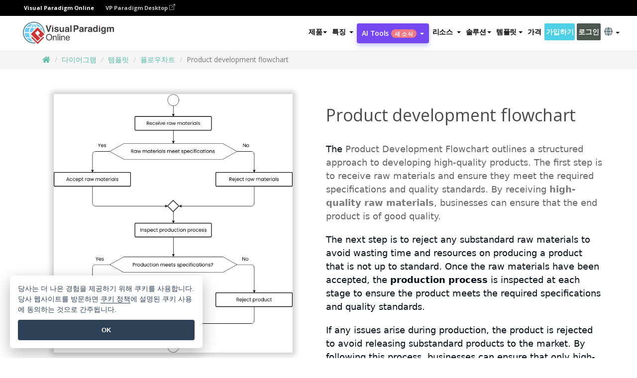

--- FILE ---
content_type: text/html;charset=UTF-8
request_url: https://online.visual-paradigm.com/ko/diagrams/templates/flowchart/product-development-flowchart/
body_size: 20210
content:
<!DOCTYPE html>
<html xmlns="http://www.w3.org/1999/xhtml" lang="ko">
<head>
<title>Product development flowchart | 플로우차트 Template</title>
<meta name="description" content="Eye-catching 플로우차트 template: Product development flowchart. Great starting point for your next campaign. Its designer-crafted, professionally designed and helps you stand out."><meta name="keywords" content="플로우차트 템플릿,플로우차트 예제,플로우차트 제작자,플로우차트 제작자,플로우차트 템플릿,플로우차트 소프트웨어,플로우차트 도구"/><meta name="viewport" content="width=device-width, initial-scale=1">
<!-- <link rel="icon" type="image/png" sizes="32x32" href="/favicon-32x32.png">
<link rel="icon" type="image/png" sizes="16x16" href="/favicon-16x16.png"> -->
<link rel="icon" type="image/png" sizes="32x32" href="/favicon-32x32.png">
				<link rel="icon" type="image/png" sizes="16x16" href="/favicon-16x16.png">
			<meta charset="utf-8">
<meta name="theme-color" content="#ffffff">   
<link rel="alternate" hreflang="ko" href="https://online.visual-paradigm.com/ko/diagrams/templates/flowchart/product-development-flowchart/"/>
<link rel="alternate" hreflang="en" href="https://online.visual-paradigm.com/diagrams/templates/flowchart/product-development-flowchart/"/>
<link rel="alternate" hreflang="zh-CN" href="https://online.visual-paradigm.com/cn/diagrams/templates/flowchart/product-development-flowchart/"/>
<link rel="alternate" hreflang="zh-TW" href="https://online.visual-paradigm.com/tw/diagrams/templates/flowchart/product-development-flowchart/"/>
<link rel="alternate" hreflang="es" href="https://online.visual-paradigm.com/es/diagrams/templates/flowchart/product-development-flowchart/"/>
<link rel="alternate" hreflang="de" href="https://online.visual-paradigm.com/de/diagrams/templates/flowchart/product-development-flowchart/"/>
<link rel="alternate" hreflang="pl" href="https://online.visual-paradigm.com/pl/diagrams/templates/flowchart/product-development-flowchart/"/>
<link rel="alternate" hreflang="pt" href="https://online.visual-paradigm.com/pt/diagrams/templates/flowchart/product-development-flowchart/"/>
<link rel="alternate" hreflang="in-ID" href="https://online.visual-paradigm.com/id/diagrams/templates/flowchart/product-development-flowchart/"/>
<link rel="alternate" hreflang="ja" href="https://online.visual-paradigm.com/ja/diagrams/templates/flowchart/product-development-flowchart/"/>
<link rel="alternate" hreflang="ru" href="https://online.visual-paradigm.com/ru/diagrams/templates/flowchart/product-development-flowchart/"/>
<link rel="alternate" hreflang="fr" href="https://online.visual-paradigm.com/fr/diagrams/templates/flowchart/product-development-flowchart/"/>

<link href="https://fonts.googleapis.com/css?family=Open+Sans:300,400,600,700&display=swap" rel="preload" as="style">
<link href="/css/bootstrap.min.css" rel="preload" as="style">
<link href="/css/style.css?t=1768896004" rel="preload" as="style">
<link href="/css/fontawesome-5.15.1/all.min.css" rel="preload" as="style">
<link href="/css/crownIndicator.css" rel="preload" as="style">
<link href="/scripts/jquery-3.5.1.min.js" rel="preload" as="script">
<link href="/scripts/jquery.easing.min.js" rel="preload" as="script">
<link href="/scripts/bootstrap.min.js" rel="preload" as="script">
<link href="/scripts/custom.js" rel="preload" as="script">

<link rel="stylesheet" type="text/css" href="https://fonts.googleapis.com/css?family=Open+Sans:300,400,600,700&display=swap">
<link rel="stylesheet" type="text/css" href="/css/bootstrap.min.css">
<link rel="stylesheet" type="text/css" href="/css/style.css?t=1768896004">
<link rel="stylesheet" type="text/css" href="/css/fontawesome-5.15.1/all.min.css">
<link rel="stylesheet" type="text/css" href="/css/crownIndicator.css">
<script type="text/javascript" src="/scripts/jquery-3.5.1.min.js"></script>
<script type="text/javascript" src="/scripts/jquery.easing.min.js"></script>
<script type="text/javascript" src="/scripts/bootstrap.min.js"></script>
<script type="text/javascript" src="/scripts/custom.js"></script>
<script>
	var lastErrorMessage; 
	window.addEventListener('error', function (e) {
		var result = '';
		result += 'Page URL: ' + window.location.href + '\n';
		result += 'Message: ' + e.message + '\n';
		if (e.filename) {
			result += 'File: ' + e.filename + ' (' + e.lineno + ', ' + e.colno + ')\n';
		}
		if (e.error && e.error.stack) {
			result += 'Stack: ' + e.error.stack + '\n';
		}
		if (e.detail) {
			result += e.detail.error_msg + ": " + e.detail.error_code + '\n';
		}
		if (lastErrorMessage == result) {
			return;
		}
		lastErrorMessage = result;
		fetch('/rest/log', {
			method: 'POST',
			headers: {
				'content-type': 'application/json'
			},
			body: JSON.stringify({
				type: 'error',
				message: result
			})
		});
	});
</script><link rel="stylesheet" href="/css/animate.css">
<link rel="stylesheet" href="/css/infoart/style.css">
<link rel="stylesheet" href="/css/template-page-main.css">
<link rel="stylesheet" href="/css/example-pages.css" rel="stylesheet">

<script src="/scripts/lozad.min.js"></script>
<script src="/scripts/imagesloaded.pkgd.min.js"></script>
</head>
<body class="lang-ko">
	<link rel="stylesheet" href="/css/animate.css">
<link rel="stylesheet" href="/css/jquery-simple-mobilemenu-slide.css" />
<script src="/scripts/jquery-simple-mobilemenu.min.js"></script>
<meta name="theme-color" content="#ffffff">
<div class="topbar-container" id="main-index-header">
	<nav id="mainNav" class="navbar fixed-top-bar navbar-fixed-top affix" data-spy="affix" data-offset-top="70">
		<!-- Global top nav -->
		
<nav id="stickymainNav" class="navbar navbar-default navbar-doublerow  navbar-trans navbar-fixed-top">
			<!-- down nav -->
			<div class="bg-black-padding">
	<div class="container-fluid controlled-header-width">
        <span class="text-white-font">Visual Paradigm Online</span>
        <a href="https://www.visual-paradigm.com" target="_blank" class="vp-desktop-link">
          VP Paradigm Desktop
          <svg class="bi" width="12" height="12" fill="currentColor" viewBox="0 0 16 16">
            <path fill-rule="evenodd" d="M8.636 3.5a.5.5 0 0 0-.5-.5H1.5A1.5 1.5 0 0 0 0 4.5v10A1.5 1.5 0 0 0 1.5 16h10a1.5 1.5 0 0 0 1.5-1.5V7.864a.5.5 0 0 0-1 0V14.5a.5.5 0 0 1-.5.5h-10a.5.5 0 0 1-.5-.5v-10a.5.5 0 0 1 .5-.5h6.636a.5.5 0 0 0 .5-.5z"/>
            <path fill-rule="evenodd" d="M16 .5a.5.5 0 0 0-.5-.5h-5a.5.5 0 0 0 0 1h3.793L6.146 9.146a.5.5 0 1 0 .708.708L15 1.707V5.5a.5.5 0 0 0 1 0v-5z"/>
          </svg>
        </a>
      </div>	</div><div class="container-fluid controlled-header-width">
				<div class="navbar-header">
					<div class="sub-features-wrapper">
					
								<a class="navbar-brand hidden-sm" href="/ko/"> <img class="main-header-index-logo" src="/images/vp-online-with-name.svg" alt="비주얼 패러다임 온라인 로고">
								</a>
								<a class="navbar-brand hidden-md hidden-lg hidden-xs" href="/ko/"><img src="/images/vp-online-logo-1.png"></a>
							
					</div>
				</div>
				<div class="collapse navbar-collapse" id="navbar-collapse-1">
				<ul class="nav navbar-nav navbar-right">
			<li>
			<li id="product-megamenu" class="dropdown megamenu-fw"><a href="#" class="dropdown-toggle" data-toggle="dropdown" role="button" aria-expanded="false">제품<span class="caret"></span></a>


	<ul class="product-megamenu-item dropdown-menu megamenu-content product-menu-dropdown-v1" role="menu">

		<li class="col-sm-3 col-lg-2 col-xs-12" id="product-menu-column-style">
<span class="product-item-title">Create</span>
<ul class="product-create-menu-list">
<li><img src="/images/home/menu/v1/diagram-logo.png"><a href="/diagrams/">Diagram</a></li>
<li><img src="/images/home/menu/v1/chart-logo.png"><a href="/charts/">Chart</a></li>
<li><img src="/images/home/menu/v1/smartboard-logo.png"><a href="/board/">Smart Board</a></li>
<li><img src="/images/home/menu/v1/form-logo.png"><a href="/forms/">Form Builder</a></li>

</ul>

		</li>
		<li class="col-sm-3 col-lg-2 col-xs-12" id="product-menu-column-style">



			<span class="product-item-title">Compose</span>
<ul class="product-compose-menu-list">
<li><img src="/images/home/menu/v1/designer-logo.png"><a href="/infoart/">Graphic Design</a></li>
<li><img src="/images/home/menu/v1/flipbooks-logo.png"><a href="/flipbook-maker/">Flipbook</a></li>
<li><img src="/images/home/menu/v1/anifuzion-logo.png"><a href="https://explainer.visual-paradigm.com/">Animation</a></li>
<li><img src="/images/home/menu/v1/photobook-logo.png"><a href="/photo-book-maker/">Photobook</a></li>
<li><img src="/images/home/menu/v1/pdf-logo.png"><a href="/online-pdf-editor/">PDF Editor</a></li>
<li><img src="/images/home/menu/v1/collages-logo.png"><a href="/photo-collage-maker/">Collage</a></li>
<li><img src="/images/home/menu/v1/word-office-logo.png"><a href="/document-editor/">Document</a></li>
<li><img src="/images/home/menu/v1/excel-office-logo.png"><a href="/spreadsheet-editor/">Spreadsheet</a></li>
<li><img src="/images/home/menu/v1/ppt-office-logo.png"><a href="/presentation-software/">Presentation</a></li>

</ul>
		</li>
		
		<li class="col-sm-3 col-lg-3 col-xs-12" id="product-menu-column-style">


<span class="product-item-title">Tools</span>
			<ul class="product-utilities-menu-list">
<li><img src="/images/home/menu/v1/ppt-logo.png"><a href="/powerpoint-web-viewer/">PowerPoint Web Viewer</a></li>
<li><img src="/images/home/menu/v1/ai-image-translator-logo.png"><a href="https://ai.visual-paradigm.com/ai-image-translator">AI Image Translator</a></li>
<li><img src="/images/home/menu/v1/pdf-logo.png"><a href="/online-pdf-editor/pdf-editing-tools/">PDF Tools</a></li>
<li><img src="/images/home/menu/v1/files-logo.png"><a href="/file-converters/file-conversion-tools/">File Converters</a></li>
<li><img src="/images/home/menu/v1/photo-effects-logo.png"><a href="/photo-effects-studio/">Photo Effect Tools</a></li>
<li><img src="/images/home/menu/v1/agilien-logo.png"><a href="https://agilien.visual-paradigm.com">Agilien</a></li>
<li><img src="/images/home/menu/v1/canvas-logo.png"><a href="https://canvas.visual-paradigm.com">Canvas</a></li>



</ul>
		</li>
		
		<li class="col-sm-3 col-lg-5 col-xs-12 product-essential-border" id="">



		<span class="product-item-title">	Essential</span>
						<ul class="product-essential-menu-list">

<li><span>Publishing</span>
<div class="">
<p>Turn your results into flipbooks, slideshows, or videos, and display them on a virtual bookshelf.</p>
<a href="/features/publishing/" class="product-learn-more-button">Learn More</a>
</div>
</li>
<li><span>AI Tools</span>
<div class="">
<p>Unlock AI-powered tools that simplify tasks and boost productivity.</p>
<a href="https://ai.visual-paradigm.com/" class="product-learn-more-button">Learn More</a>
</div>
</li>

</ul>

		</li>
		

	</ul></li>

<script>
	$(document).ready(function() {
		$("#top-product-explore-productTab a").click(function(e) {
			e.preventDefault();
			var targetTab = $(this).attr("href");
			$("#top-product-explore-productTab li").removeClass("selected-tab");
			$("#top-product-explore-productTab li").removeClass("active");
			$(this).parent("li").addClass("selected-tab");
			$(".tab-pane-p").removeClass("active-tab");
			$(".tab-pane-p").removeClass("active");
			$(targetTab).addClass("active-tab");
		});
	});
</script><li class="features-multi-level-menu"><a href="/features/" class="dropdown-toggle" role="button" aria-haspopup="true" aria-expanded="false"> <span style="border: unset; background: unset; padding: 0px">특징</span> <span class="caret" style="margin-left: 4px;"></span>
</a>

	<ul id="dropdown-features-menu" class="dropdown-menu feature-dropdown">
		<li><a href="/ko/features/pdf-editing/" data-locale="en">
				<div class="feature-dropdown-menu">
					<span class="logo-product-title">Online PDF Tool Suite</span>
				</div>
		</a></li>

		<li><a href="/ko/features/online-office-tool-suite/" data-locale="en">
				<div class="feature-dropdown-menu">
					<span class="logo-product-title">Online Office Tool Suite</span>
				</div>
		</a></li>
		<li><a href="/ko/features/presentation-maker/" data-locale="en">
				<div class="feature-dropdown-menu">
					<span class="logo-product-title">Presentation Maker</span>
				</div>
		</a></li>
		<li><a href="/ko/features/visual-design-editor/" data-locale="en">
				<div class="feature-dropdown-menu">
					<span class="logo-product-title">Visual Design Editor</span>
				</div>
		</a></li>
		<li><a href="/ko/features/graphic-design-resources/" data-locale="en">
				<div class="feature-dropdown-menu">
					<span class="logo-product-title">Graphic Design Resources</span>
				</div>
		</a></li>
		<li><a href="https://agilien.visual-paradigm.com" data-locale="en">
				<div class="feature-dropdown-menu">
					<span class="logo-product-title">Agilien</span>
				</div>
		</a></li>
		<li><a href="/ko/features/publish-as-flipbooks/" data-locale="en">
				<div class="feature-dropdown-menu">
					<span class="logo-product-title">Free Flipbook Maker</span>
				</div>
		</a></li>
		<li><a href="/ko/features/online-chart-maker/" data-locale="en">
				<div class="feature-dropdown-menu">
					<span class="logo-product-title">Chart Maker</span>
				</div>
		</a></li>
		<li><a href="/ko/features/photo-editing/" data-locale="en">
				<div class="feature-dropdown-menu">
					<span class="logo-product-title">사진 편집</span>
				</div>
		</a></li>
		<li><a href="/ko/features/publishing/" data-locale="en">
				<div class="feature-dropdown-menu">
					<span class="logo-product-title">Publishing</span>
				</div>
		</a></li>
		<li><a href="/ko/features/publish-and-share/" data-locale="en">
				<div class="feature-dropdown-menu">
					<span class="logo-product-title">게시 및 공유</span>
				</div>
		</a></li>
		<li><a href="/ko/features/real-time-collaboration/" data-locale="en">
				<div class="feature-dropdown-menu">
					<span class="logo-product-title">Real-Time Collaboration</span>
				</div>
		</a></li>
		<li><a href="/ko/forms/features/" data-locale="en">
				<div class="feature-dropdown-menu">
					<span class="logo-product-title">양식 빌더</span>
				</div>
		</a></li>

	</ul></li>
<li class="dropdown">
<a class="ai-image-translator-header-btn" href="https://ai.visual-paradigm.com/" class="dropdown-toggle" role="button" aria-haspopup="true" aria-expanded="false">
AI Tools<span class="badge badge-new-v1">새 소식</span><span class="caret"></span></a>
							<ul id="menu-ai-tools" class="dropdown-menu menu-ai-tools-dropdown">
							<li>
			<a href="https://ai.visual-paradigm.com/ai-image-translator" data-locale="en">
				<div class="feature-dropdown-menu">
					<span class="logo-product-title">AI Image Translator</span>
				</div>
			</a>
		</li>
							<li>
			<a href="https://ai.visual-paradigm.com/ai-chart-generator/" data-locale="en">
				<div class="feature-dropdown-menu">
					<span class="logo-product-title">Chart Generator</span>
				</div>
			</a>
		</li>
		<li>
					<a href="https://ai.visual-paradigm.com/ai-mind-map-generator/" data-locale="en">
				<div class="feature-dropdown-menu">
					<span class="logo-product-title">Mind Map Generator</span>
				</div>
			</a>
				</li>
				<li>
					<a href="https://ai.visual-paradigm.com/ai-fishbone-diagram-generator/" data-locale="en">
				<div class="feature-dropdown-menu">
					<span class="logo-product-title">Fishbone Generator</span>
				</div>
			</a>
				</li>
				<li>
					<a href="https://ai.visual-paradigm.com/ai-timeline-generator/" data-locale="en">
				<div class="feature-dropdown-menu">
					<span class="logo-product-title">Timeline Generator</span>
				</div>
			</a>
				</li>
							
							<li>
					<a href="https://ai.visual-paradigm.com/ai-work-breakdown-structure-generator/" data-locale="en">
				<div class="feature-dropdown-menu">
					<span class="logo-product-title">Work Breakdown Structure Generator</span>
				</div>
			</a>
				</li>
				
								
				<li>
					<a href="https://ai.visual-paradigm.com/ai-product-breakdown-structure-generator/" data-locale="en">
				<div class="feature-dropdown-menu">
					<span class="logo-product-title">Product Breakdown Structure Generator</span>
				</div>
			</a>
				</li>
				<li>
					<a href="https://ai.visual-paradigm.com/ai-cost-breakdown-structure-generator/" data-locale="en">
				<div class="feature-dropdown-menu">
					<span class="logo-product-title">Cost Breakdown Structure Generator</span>
				</div>
			</a>
				</li>
				<li>
					<a href="https://ai.visual-paradigm.com/ai-risk-breakdown-structure-generator/" data-locale="en">
				<div class="feature-dropdown-menu">
					<span class="logo-product-title">Risk Breakdown Structure Generator</span>
				</div>
			</a>
				</li>
				<li>
					<a href="https://ai.visual-paradigm.com/ai-resource-breakdown-structure-generator/" data-locale="en">
				<div class="feature-dropdown-menu">
					<span class="logo-product-title">Resource Breakdown Structure Generator</span>
				</div>
			</a>
				</li>
			</ul> </li>
							
							<li class="resources-multi-level-menu">
<a href="#" class="dropdown-toggle" data-toggle="dropdown" role="button" aria-haspopup="true" aria-expanded="false"> 
	<span style="border: unset; background: unset; padding: 0px">리소스</span> 
	<span class="caret" style="margin-left: 4px;"></span>
</a>

	<ul id="dropdown-resources-menu" class="dropdown-menu feature-dropdown">
<li class="dropdown-submenu">
			<div class="nested-second-level">
				<a href="#" class="logo-product-title">커뮤니티 제작<span class="caret" style="margin-left: 4px;"></span></a>

			</div>
			<ul class="dropdown-menu">
				<li><a href="/ko/flipbook-maker/library/" data-locale="en">
						<div class="feature-dropdown-menu">
							<span class="logo-product-title">책 / 슬라이드쇼</span>
						</div>
				</a></li>
				<li><a href="/ko/community/" data-locale="en">
						<div class="feature-dropdown-menu">
							<span class="logo-product-title">디자인 / 다이어그램</span>
						</div>
				</a></li>
			</ul>
		</li>
		<li><a href="https://updates.visual-paradigm.com/" data-locale="en">
				<div class="feature-dropdown-menu">
					<span class="logo-product-title">새 소식</span>
				</div>
		</a></li>
		<li><a href="/ko/learn/" data-locale="en">
				<div class="feature-dropdown-menu">
					<span class="logo-product-title">Learn</span>
				</div>
		</a></li>
		<li><a href="https://blog.visual-paradigm.com/" data-locale="en">
				<div class="feature-dropdown-menu">
					<span class="logo-product-title">블로그</span>
				</div>
		</a></li>
		<li><a href="/ko/knowledge/" data-locale="en">
				<div class="feature-dropdown-menu">
					<span class="logo-product-title">지식</span>
				</div>
		</a></li>
		<li><a href="/ko/diagrams/partner/academic/" data-locale="en">
				<div class="feature-dropdown-menu">
					<span class="logo-product-title">학술 파트너</span>
				</div>
		</a></li>
	</ul></li><li class="dropdown"><a href="#" class="dropdown-toggle" data-toggle="dropdown" role="button" aria-haspopup="true" aria-expanded="false">
솔루션<span class="caret"></span></a>
							<ul id="menu-solutions" class="dropdown-menu">
							<li>
					<a href="/ko/solutions/education/" data-locale="en">
				<div class="feature-dropdown-menu">
					<span class="logo-product-title">교육</span>
				</div>
			</a>
				</li>
								<li>
					<a href="/ko/solutions/entertainment/" data-locale="en">
				<div class="feature-dropdown-menu">
					<span class="logo-product-title">엔터테인먼트</span>
				</div>
			</a>
				</li>
        		<li>
					<a href="/ko/solutions/finance/" data-locale="en">
				<div class="feature-dropdown-menu">
					<span class="logo-product-title">금융</span>
				</div>
			</a>
				</li>
			<li>
			<a href="/ko/solutions/marketing/" data-locale="en">
				<div class="feature-dropdown-menu">
					<span class="logo-product-title">마케팅</span>
				</div>
			</a>
		</li>
	<li>
			<a href="/ko/solutions/medical/" data-locale="en">
				<div class="feature-dropdown-menu">
					<span class="logo-product-title">의료</span>
				</div>
			</a>
		</li>
		<li>
			<a href="/ko/solutions/real-estate/" data-locale="en">
				<div class="feature-dropdown-menu">
					<span class="logo-product-title">부동산</span>
				</div>
			</a>
		</li>
		<li>
			<a href="/ko/solutions/retail/" data-locale="en">
				<div class="feature-dropdown-menu">
					<span class="logo-product-title">소매업</span>
				</div>
			</a>
		</li>
		<li>
			<a href="/ko/solutions/startups/" data-locale="en">
				<div class="feature-dropdown-menu">
					<span class="logo-product-title">스타트업</span>
				</div>
			</a>
		</li>
		<li>
			<a href="/ko/solutions/travel/" data-locale="en">
				<div class="feature-dropdown-menu">
					<span class="logo-product-title">여행</span>
				</div>
			</a>
		</li>
							</ul> </li>
							
							<li class="dropdown dropdown-templates dropdown-large"><a class="dropdown-toggle template-link" data-toggle="dropdown" role="button" aria-haspopup="true" aria-expanded="false">
		템플릿<span class="caret" style="margin-left: 4px;"></span> </a>
	<ul class="dropdown-templates-menu">
		<li class="templates-menu-category subOpen"><a href="/ko/infoart/templates" class="template-cateogry-link">
					<div class="img-container items">
					<img src='/images/templates-menu/visuals-icon.png'>
				</div>
				<div class="headerContainer">
					<h4 class="templates-menu-category-header items">비주얼 자료</h4>
					<span class="caret" style="margin-left: 4px;"></span>
				</div> </a>
					<ul class="subTemplateItems">
					<a href="/ko/infoart/templates/brochures/">
									<li><span class="items">브로셔</span></li>
								</a>
							<a href="/ko/infoart/templates/greeting-cards/">
									<li><span class="items">인사말 카드</span></li>
								</a>
							<a href="/ko/infoart/templates/infographics/">
									<li><span class="items">인포그래픽</span></li>
								</a>
							<a href="/ko/infoart/templates/instagram-posts/">
									<li><span class="items">인스타그램 게시물</span></li>
								</a>
							<a href="/ko/infoart/templates/invitations/">
									<li><span class="items">초대장</span></li>
								</a>
							<a href="/ko/infoart/templates/posters/">
									<li><span class="items">포스터</span></li>
								</a>
							<a href="/ko/infoart/templates">
									<li class="template-seeAll"><span class="items">모두 보기</span></li>
								</a>
							</ul>
			</li>
			<li class="templates-menu-category subOpen"><a href="/ko/diagrams/templates" class="template-cateogry-link">
					<div class="img-container items">
					<img src='/images/templates-menu/diagrams-icon.png'>
				</div>
				<div class="headerContainer">
					<h4 class="templates-menu-category-header items">다이어그램</h4>
					<span class="caret" style="margin-left: 4px;"></span>
				</div> </a>
					<ul class="subTemplateItems">
					<a href="/ko/diagrams/templates/archimate-diagram/">
									<li><span class="items">ArchiMate</span></li>
								</a>
							<a href="/ko/diagrams/templates/?category=floor-plan">
									<li><span class="items">평면도</span></li>
								</a>
							<a href="/ko/diagrams/templates/?category=flowchart">
									<li><span class="items">순서도</span></li>
								</a>
							<a href="/ko/diagrams/templates/genogram/">
									<li><span class="items">제노그램</span></li>
								</a>
							<a href="/ko/diagrams/templates/mind-map-diagram/">
									<li><span class="items">마인드맵</span></li>
								</a>
							<a href="/ko/diagrams/templates/class-diagram/">
									<li><span class="items">UML 클래스 다이어그램</span></li>
								</a>
							<a href="/ko/diagrams/templates">
									<li class="template-seeAll"><span class="items">모두 보기</span></li>
								</a>
							</ul>
			</li>
			<li class="templates-menu-category subOpen"><a href="/ko/charts/templates" class="template-cateogry-link">
					<div class="img-container items">
					<img src='/images/templates-menu/charts-icon.png'>
				</div>
				<div class="headerContainer">
					<h4 class="templates-menu-category-header items">차트</h4>
					<span class="caret" style="margin-left: 4px;"></span>
				</div> </a>
					<ul class="subTemplateItems">
					<a href="/ko/charts/templates/?category=bar">
									<li><span class="items">막대형 차트</span></li>
								</a>
							<a href="/ko/charts/templates/candlestick/">
									<li><span class="items">캔들 스틱</span></li>
								</a>
							<a href="/ko/charts/templates/doughnut-charts/">
									<li><span class="items">도넛형 차트</span></li>
								</a>
							<a href="/ko/charts/templates/?category=line">
									<li><span class="items">꺾은선형 차트</span></li>
								</a>
							<a href="/ko/charts/templates/?category=pie">
									<li><span class="items">원형 차트</span></li>
								</a>
							<a href="/ko/charts/templates/?category=radar">
									<li><span class="items">레이더 차트</span></li>
								</a>
							<a href="/ko/charts/templates">
									<li class="template-seeAll"><span class="items">모두 보기</span></li>
								</a>
							</ul>
			</li>
			<li class="templates-menu-category subOpen"><a href="/ko/flipbook-maker/templates" class="template-cateogry-link">
					<div class="img-container items">
					<img src='/images/templates-menu/flipbooks-icon.png'>
				</div>
				<div class="headerContainer">
					<h4 class="templates-menu-category-header items">플립북</h4>
					<span class="caret" style="margin-left: 4px;"></span>
				</div> </a>
					<ul class="subTemplateItems">
					<a href="/ko/flipbook-maker/templates/booklets/">
									<li><span class="items">소책자</span></li>
								</a>
							<a href="/ko/flipbook-maker/templates/business-portfolios/">
									<li><span class="items">비즈니스 포트폴리오</span></li>
								</a>
							<a href="/ko/flipbook-maker/templates/catalogs/">
									<li><span class="items">카탈로그</span></li>
								</a>
							<a href="/ko/flipbook-maker/templates/lookbooks/">
									<li><span class="items">룩북</span></li>
								</a>
							<a href="/ko/flipbook-maker/templates/prospectuses/">
									<li><span class="items">안내서</span></li>
								</a>
							<a href="/ko/flipbook-maker/templates/personal-portfolios/">
									<li><span class="items">개인 포트폴리오</span></li>
								</a>
							<a href="/ko/flipbook-maker/templates">
									<li class="template-seeAll"><span class="items">모두 보기</span></li>
								</a>
							</ul>
			</li>
			<li class="templates-menu-category subOpen"><a href="/ko/photo-book-maker/templates" class="template-cateogry-link">
					<div class="img-container items">
					<img src='/images/templates-menu/photobooks-icon.png'>
				</div>
				<div class="headerContainer">
					<h4 class="templates-menu-category-header items">포토북</h4>
					<span class="caret" style="margin-left: 4px;"></span>
				</div> </a>
					<ul class="subTemplateItems">
					<a href="/ko/photo-book-maker/templates/baby-photo-books/">
									<li><span class="items">베이비 포토북</span></li>
								</a>
							<a href="/ko/photo-book-maker/templates/everyday-photo-books/">
									<li><span class="items">일상 포토북</span></li>
								</a>
							<a href="/ko/photo-book-maker/templates/family-photo-books/">
									<li><span class="items">가족 사진첩</span></li>
								</a>
							<a href="/ko/photo-book-maker/templates/pet-photo-books/">
									<li><span class="items">애완동물 사진집</span></li>
								</a>
							<a href="/ko/photo-book-maker/templates/travel-photo-books/">
									<li><span class="items">여행 사진집</span></li>
								</a>
							<a href="/ko/photo-book-maker/templates/wedding-photo-books/">
									<li><span class="items">웨딩 포토북</span></li>
								</a>
							<a href="/ko/photo-book-maker/templates">
									<li class="template-seeAll"><span class="items">모두 보기</span></li>
								</a>
							</ul>
			</li>
			<div class="two-row ">
			<li class="templates-menu-category subOpen"><a href="https://explainer.visual-paradigm.com/ko/templates/" class="template-cateogry-link">
					<div class="img-container items">
					<img src='/images/templates-menu/animations-icon.png'>
				</div>
				<div class="headerContainer">
					<h4 class="templates-menu-category-header ">Animations</h4>
					<span class="caret" style="margin-left: 4px;"></span>
				</div> </a>
					<ul class="subTemplateItems">
					<a href="https://explainer.visual-paradigm.com/ko/templates/category/explainer-video/">
									<li><span class="items">Explainer Videos</span></li>
								</a>
							<a href="https://explainer.visual-paradigm.com/ko/templates/category/marketing-and-e-commerce/">
									<li><span class="items">Marketing Videos</span></li>
								</a>
							<a href="https://explainer.visual-paradigm.com/ko/templates/category/storytelling-scenes/">
									<li><span class="items">Storytelling Videos</span></li>
								</a>
							<a href="https://explainer.visual-paradigm.com/ko/templates/">
									<li class="template-seeAll"><span class="items">모두 보기</span></li>
								</a>
							</ul>
			</li>
			<li class="templates-menu-category subOpen"><span class="template-cateogry-link">
					<div class="img-container items">
					<img src='/images/templates-menu/productivity-icon.png'>
				</div>
				<div class="headerContainer">
					<h4 class="templates-menu-category-header ">Office</h4>
					<span class="caret" style="margin-left: 4px;"></span>
				</div> </span>
					<ul class="subTemplateItems">
					<a href="/ko/document-editor/templates/">
									<li><span class="items">문서</span></li>
								</a>
							<a href="/ko/presentation-software/templates/">
									<li><span class="items">프레젠테이션</span></li>
								</a>
							<a href="/ko/spreadsheet-editor/templates/">
									<li><span class="items">스프레드시트</span></li>
								</a>
							<a href="/ko/forms/templates/">
									<li><span class="items">양식</span></li>
								</a>
							</ul>
			</li>
			</div>
			</ul></li>

<script>
	//$('.dropdown-templates-menu').hide();

	$('.subOpen').on(
			{
				mouseenter : function() {
					if ($(window).width() < 767) {
						$(this).find('.subTemplateItems').stop(true, true)
								.delay(100).fadeIn(200);
					}
				},
				mouseleave : function() {
					if ($(window).width() < 767) {
						$(this).find('.subTemplateItems').stop(true, true)
								.delay(100).fadeOut(200);
					}
				}
			});

	$('.subOpen').click(
			function() {
				if ($(window).width() < 767) {
					if ($(this).find('.subTemplateItems').is(':visible')) {
						$(this).find('.subTemplateItems').stop(true, true)
								.delay(100).fadeOut(200);
					} else {
						$(this).find('.subTemplateItems').stop(true, true)
								.delay(100).fadeIn(200);
					}
				}
			});

	window.addEventListener('resize', checkLink);
	window.addEventListener('resize', resizeTemplateList);
	var path = window.location.pathname;
	var hyper = true;
	$(document).ready(function() {
		checkLink();
		resizeTemplateList();
	});

	function resizeTemplateList() {
		if (window.innerWidth > 1800) {
			var width = window.innerWidth * 0.5;
			document.getElementsByClassName('dropdown-templates-menu')[0].style.width = width
					+ 'px';
		} else if (window.innerWidth > 1600) {
			var width = window.innerWidth * 0.55;
			document.getElementsByClassName('dropdown-templates-menu')[0].style.width = width
					+ 'px';
		} else if (window.innerWidth > 1380) {
			var width = window.innerWidth * 0.6;
			document.getElementsByClassName('dropdown-templates-menu')[0].style.width = width
					+ 'px';
		} else if (window.innerWidth > 1300) {
			var width = window.innerWidth * 0.65;
			document.getElementsByClassName('dropdown-templates-menu')[0].style.width = width
					+ 'px';
		} else if (window.innerWidth > 1240) {
			var width = window.innerWidth * 0.7;
			document.getElementsByClassName('dropdown-templates-menu')[0].style.width = width
					+ 'px';
		} else if (window.innerWidth > 1140) {
			var width = window.innerWidth * 0.75;
			document.getElementsByClassName('dropdown-templates-menu')[0].style.width = width
					+ 'px';
		} else if (window.innerWidth > 767) {
			var width = window.innerWidth * 0.8;
			document.getElementsByClassName('dropdown-templates-menu')[0].style.width = width
					+ 'px';
			hyper = true;
		} else {
			document.getElementsByClassName('dropdown-templates-menu')[0].style.width = '100%';
			hyper = false;
		}
		if (window.innerWidth > 767) {
			transformCal(width);
		} else {
			document.getElementsByClassName('dropdown-templates-menu')[0].style.transform = null;
		}
	}

	function transformCal(width) {
		var menuWidth = width;
		var rect = document.getElementsByClassName('dropdown-templates')[0]
				.getBoundingClientRect().left;
		var listWidth = document.getElementsByClassName('dropdown-templates')[0].offsetWidth;
		var half = window.innerWidth / 2;
		var checkMain = document.getElementById('main-index-header');
		if (window.innerWidth > 1300) {
			document.getElementsByClassName('dropdown-templates-menu')[0].style.transform = "translate(-70%)";
		} else {
			if (half < rect) {
				var distance = half - (rect + (listWidth / 2));
			} else {
				var distance = half - rect;
			}
			var halfMenu = menuWidth / 2;
			if (checkMain != null) {
				var width = distance - halfMenu;
			} else {
				var width = distance - halfMenu + (listWidth / 2);
			}
			document.getElementsByClassName('dropdown-templates-menu')[0].style.transform = "translate("
					+ width + "px)";
		}
	}

	function checkLink() {
		if (window.innerWidth > 767 && hyper == false) {
			enableLink();
			var subItems = document.getElementsByClassName('subTemplateItems');
			for (var i = 0; i < subItems.length; i++) {
				subItems[i].style.display = 'block';
			}
			var header = document
					.getElementsByClassName('templates-menu-category-header');
			for (var i = 0; i < header.length; i++) {
				if (header[i].textContent == 'Productivity'
						|| header[i].textContent == 'Collage') {
					if (header[i].classList.contains('items')) {
						header[i].classList.remove('items');
					}
				}
			}
		} else if (window.innerWidth < 767 && hyper == true) {
			disableLink();
			var subItems = document.getElementsByClassName('subTemplateItems');
			for (var i = 0; i < subItems.length; i++) {
				subItems[i].style.display = 'none';
			}
			var header = document
					.getElementsByClassName('templates-menu-category-header');
			for (var i = 0; i < header.length; i++) {
				if (header[i].classList.contains('items') == false) {
					header[i].classList.add('items');
				}
			}
		}
	}

	function disableLink() {
		var hyper = document.getElementsByClassName('template-cateogry-link');
		for (var i = 0; i < hyper.length; i++) {
			var link = hyper[i].getAttribute('href');
			if (link != null) {
				hyper[i].setAttribute('data-href', link);
				hyper[i].setAttribute('href', '#');
			}
		}
	}

	function enableLink() {
		var hyper = document.getElementsByClassName('template-cateogry-link');
		for (var i = 0; i < hyper.length; i++) {
			var link = hyper[i].getAttribute('data-href');
			if (link != null) {
				hyper[i].removeAttribute('data-href');
				hyper[i].setAttribute('href', link);
			}
		}
	}
</script><li><a href="/ko/pricing/">가격</a></li>
						<li class="btn-trial"><a href="/ko/subscribe.jsp?t=diagrams">가입하기</a></li>
						<li class="btn-login"><a href="/ko/login.jsp?t=diagrams">로그인</a></li>
						<li class="dropdown"><a href="#" class="dropdown-toggle" data-toggle="dropdown" role="button" aria-haspopup="true" aria-expanded="false"><i class="fa fa-globe select-language" aria-hidden="true"></i> <span class="caret"></span></a>
							<ul id="lang-switcher" class="dropdown-menu">
								<li><a href="/diagrams/templates/flowchart/product-development-flowchart/" data-locale="en">English</a></li>
<li><a href="/cn/diagrams/templates/flowchart/product-development-flowchart/" data-locale="zh_CN">简体中文</a></li>
<li><a href="/tw/diagrams/templates/flowchart/product-development-flowchart/" data-locale="zh_TW">繁體中文</a></li>
<li><a href="/es/diagrams/templates/flowchart/product-development-flowchart/" data-locale="es">Espa&ntilde;ol</a></li>
<li><a href="/de/diagrams/templates/flowchart/product-development-flowchart/" data-locale="de">Deutsch</a></li>
<li><a href="/pl/diagrams/templates/flowchart/product-development-flowchart/" data-locale="pl">Polski</a></li>
<li><a href="/pt/diagrams/templates/flowchart/product-development-flowchart/" data-locale="pt">Português</a></li>
<li><a href="/id/diagrams/templates/flowchart/product-development-flowchart/" data-locale="in_ID">Bahasa Indonesia</a></li>
<li><a href="/ja/diagrams/templates/flowchart/product-development-flowchart/" data-locale="ja">日本語</a></li>
<li><a href="/ko/diagrams/templates/flowchart/product-development-flowchart/" data-locale="ko">한국인</a></li>
<li><a href="/ru/diagrams/templates/flowchart/product-development-flowchart/" data-locale="ru">Русский</a></li></ul> <script type="text/javascript">
								$(document).ready(function() {
									$("#lang-switcher a").on('click', function() {
										setCookie("locale-selected", true);
										setCookie("locale", $(this).data("locale"));
									});
									var memberPage = getCookie("memberPage");
									if (memberPage) {
										$("#my-workspace").attr("href",	'/'	+ memberPage);
									}
								});
							</script></li>
					</ul>
				
				<!-- mobile menu -->
	<ul class="mobile_menu">
		<!-- Product -->
<!-- Resources -->


<li><a style="cursor: pointer;" href="#" onclick="return false;">제품</a>
	<ul class="submenu">
		<li><a style="cursor: pointer;" href="#" onclick="return false;">Create</a>


			<ul class="submenu">
				<li><a href="/ko/diagrams/" data-locale="en">
						<div class="tool-explore-wrap">
							<div class="product-dropdown-menu">
								<img src="/images/home/menu/v1/diagram-logo.png">
							</div>

							<div class="tool-title-explore">
								<span class="logo-product-title">Diagram Maker</span>
								<p class="">Make flowchart, software, business diagrams</p>
							</div>
						</div>
				</a></li>
				<li><a href="/ko/charts/" data-locale="en">
						<div class="tool-explore-wrap">
							<div class="product-dropdown-menu">
								<img src="/images/home/menu/v1/chart-logo.png">
							</div>

							<div class="tool-title-explore">
								<span class="logo-product-title">Chart Maker</span>
								<p class="">Visualize data effortlessly</p>
							</div>
						</div>
				</a></li>
				<li><a href="/ko/board/" data-locale="en">
						<div class="tool-explore-wrap">
							<div class="product-dropdown-menu">
								<img src="/images/home/menu/v1/smartboard-logo.png">
							</div>

							<div class="tool-title-explore">
								<span class="logo-product-title">Smart Board</span>
								<p class="">Ideation and brainstorm with mind maps</p>
							</div>
						</div>
				</a></li>
				<li><a href="/ko/forms/" data-locale="en">
						<div class="tool-explore-wrap">
							<div class="product-dropdown-menu">
								<img src="/images/home/menu/v1/form-logo.png">
							</div>

							<div class="tool-title-explore">
								<span class="logo-product-title">Form Builder</span>
								<p class="">Simplify form creation</p>
							</div>
						</div>
				</a></li>

				<li><a href="https://ai.visual-paradigm.com/ai-chart-generator" data-locale="en">
						<div class="tool-explore-wrap">
							<div class="product-dropdown-menu">
								<img src="/images/home/menu/v1/ai-chart-logo.png">
							</div>

							<div class="tool-title-explore">
								<span class="logo-product-title">AI Chart</span>
								<p class="">Transforms your descriptions into beautifully AI-powered designed charts</p>
							</div>
						</div>
				</a></li>
				<li><a href="https://ai.visual-paradigm.com/ai-mind-map-generator" data-locale="en">
						<div class="tool-explore-wrap">
							<div class="product-dropdown-menu">
								<img src="/images/home/menu/v1/ai-mind-map-logo.png">
							</div>

							<div class="tool-title-explore">
								<span class="logo-product-title">AI SmartBoard</span>
								<p class="">Instantly create and organize AI-powered generated mind maps with ease</p>
							</div>
						</div>
				</a></li>


			</ul></li>

		<!-- Compose -->
		<li><a style="cursor: pointer;" href="#" onclick="return false;">Compose</a>


			<ul class="submenu">
				<li><a href="/ko/infoart/" data-locale="en">
						<div class="tool-explore-wrap">
							<div class="product-dropdown-menu">
								<img src="/images/home/menu/v1/designer-logo.png">
							</div>

							<div class="tool-title-explore">
								<span class="logo-product-title">Graphic Design</span>
								<p class="">Professional visual creations</p>
							</div>
						</div>
				</a></li>
				<li style="cursor: pointer"><a href="/ko/flipbook-maker/" data-locale="en">
						<div class="tool-explore-wrap">
							<div class="product-dropdown-menu">
								<img src="/images/home/menu/v1/flipbooks-logo.png">
							</div>

							<div class="tool-title-explore">
								<span class="logo-product-title">Flipbook</span>
								<p class="">Design online Ebook and slideshow with Fliplify</p>
							</div>
						</div>
				</a></li>
				<li><a href="https://explainer.visual-paradigm.com/ko/" data-locale="en">
						<div class="tool-explore-wrap">
							<div class="product-dropdown-menu">
								<img src="/images/home/menu/v1/anifuzion-logo.png">
							</div>

							<div class="tool-title-explore">
								<span class="logo-product-title">Animation</span>
								<p class="">Create 2D and 3D animations with AniFuzion.</p>
							</div>
						</div>
				</a></li>
				<li><a href="https://explainer.visual-paradigm.com/ko/photo-book-maker/" data-locale="en">
						<div class="tool-explore-wrap">
							<div class="product-dropdown-menu">
								<img src="/images/home/menu/v1/photobook-logo.png">
							</div>

							<div class="tool-title-explore">
								<span class="logo-product-title">Photobook</span>
								<p class="">Share memories with our photo books</p>
							</div>
						</div>
				</a></li>
				<li><a href="/ko/online-pdf-editor/" data-locale="en">
						<div class="tool-explore-wrap">
							<div class="product-dropdown-menu">
								<img src="/images/home/menu/v1/pdf-logo.png">
							</div>

							<div class="tool-title-explore">
								<span class="logo-product-title">PDF Editor</span>
								<p class="">Lightweight PDF editor, tools and converters</p>
							</div>
						</div>
				</a></li>
				<li style="cursor: pointer"><a href="/ko/photo-collage-maker/" data-locale="en">
						<div class="tool-explore-wrap">
							<div class="product-dropdown-menu">
								<img src="/images/home/menu/v1/collage-logo.png">
							</div>

							<div class="tool-title-explore">
								<span class="logo-product-title">Collage</span>
								<p class="">Create stunning photo collages to share your story and stand out</p>
							</div>
						</div>
				</a></li>
				<li><a href="/ko/document-editor/" data-locale="en">
						<div class="tool-explore-wrap">
							<div class="product-dropdown-menu">
								<img src="/images/home/menu/v1/word-office-logo.png">
							</div>

							<div class="tool-title-explore">
								<span class="logo-product-title">Document</span>
								<p class="">Write, format, and collaborate on text documents online.</p>
							</div>
						</div>
				</a></li>
				<li><a href="/ko/spreadsheet-editor/" data-locale="en">
						<div class="tool-explore-wrap">
							<div class="product-dropdown-menu">
								<img src="/images/home/menu/v1/excel-office-logo.png">
							</div>

							<div class="tool-title-explore">
								<span class="logo-product-title">Spreadsheet</span>
								<p class="">Create, edit, and analyze data in spreadsheets.</p>
							</div>
						</div>
				</a></li>
				<li><a href="/ko/presentation-software/" data-locale="en">
						<div class="tool-explore-wrap">
							<div class="product-dropdown-menu">
								<img src="/images/home/menu/v1/ppt-office-logo.png">
							</div>

							<div class="tool-title-explore">
								<span class="logo-product-title">Presentation</span>
								<p class="">Build and design slides for impactful presentations.</p>
							</div>
						</div>
				</a></li>



			</ul></li>


		<!-- Utilities -->
		<li><a style="cursor: pointer;" href="#" onclick="return false;">Tools</a>


			<ul class="submenu">
				<li><a href="/ko/powerpoint-web-viewer/" data-locale="en">
						<div class="tool-explore-wrap">
							<div class="product-dropdown-menu">
								<img src="/images/home/menu/v1/ppt-logo.png">
							</div>

							<div class="tool-title-explore">
								<span class="logo-product-title">PowerPoint Web Viewer</span>
								<p class="">Convert PowerPoint to online slideshow viewer</p>
							</div>
						</div>
				</a></li>
				<li><a href="https://ai.visual-paradigm.com/ai-image-translator" data-locale="en">
						<div class="tool-explore-wrap">
							<div class="product-dropdown-menu">
								<img src="/images/home/menu/v1/ai-image-translator-logo.png">
							</div>

							<div class="tool-title-explore">
								<span class="logo-product-title">AI Image Translator</span>
								<p class="">AI-powered online tool for translating text in images across any language</p>
							</div>
						</div>
				</a></li>

				<li><a href="/ko/online-pdf-editor/" data-locale="en">
						<div class="tool-explore-wrap">
							<div class="product-dropdown-menu">
								<img src="/images/home/menu/v1/pdf-logo.png">
							</div>

							<div class="tool-title-explore">
								<span class="logo-product-title">PDF Editor</span>
								<p class="">Lightweight PDF editor, tools and converters</p>
							</div>
						</div>
				</a></li>
				<li><a href="/ko/file-converters/file-conversion-tools/" data-locale="en">
						<div class="tool-explore-wrap">
							<div class="product-dropdown-menu">
								<img src="/images/home/menu/v1/files-logo.png">
							</div>

							<div class="tool-title-explore">
								<span class="logo-product-title">File Converters</span>
								<p class="">Convert files with ease</p>
							</div>
						</div>
				</a></li>
				<li><a href="/ko/photo-effects-studio/" data-locale="en">
						<div class="tool-explore-wrap">
							<div class="product-dropdown-menu">
								<img src="/images/home/menu/v1/photo-effects-logo.png">
							</div>

							<div class="tool-title-explore">
								<span class="logo-product-title">Photo Effect Tools</span>
								<p class="">Enhance images creatively</p>
							</div>
						</div>
				</a></li>
				<li><a href="https://agilien.visual-paradigm.com" data-locale="en">
						<div class="tool-explore-wrap">
							<div class="product-dropdown-menu">
								<img src="/images/home/menu/v1/agilien-logo.png">
							</div>

							<div class="tool-title-explore">
								<span class="logo-product-title">Agilien</span>
								<p class="">AI-Powered Jira extension to generate initial product backlog.</p>
							</div>
						</div>
				</a></li>
				<li><a href="https://canvas.visual-paradigm.com" data-locale="en">
						<div class="tool-explore-wrap">
							<div class="product-dropdown-menu">
								<img src="/images/home/menu/v1/canvas-logo.png">
							</div>

							<div class="tool-title-explore">
								<span class="logo-product-title">Canvas Tool</span>
								<p class="">AI-Powered business canvas builder for better strategic analysis.</p>
							</div>
						</div>
				</a></li>
			</ul></li>



		<!-- Essential -->
		<li><a style="cursor: pointer;" href="#" onclick="return false;">Essential</a>


			<ul class="submenu">


				<li><a href="/features/publishing/" data-locale="en">
						<div class="tool-explore-wrap">
							<div class="product-dropdown-menu">
								<img src="/images/home/menu/v1/publishing-logo.png">
							</div>

							<div class="tool-title-explore">
								<span class="logo-product-title">Publishing</span>
								<p class="">Turn your results into flipbooks, slideshows, or videos, and display them on a virtual bookshelf.</p>
							</div>
						</div>
				</a></li>
				<li><a href="https://www.visual-paradigm.com/" data-locale="en">
						<div class="tool-explore-wrap">
							<div class="product-dropdown-menu">
								<img src="/images/home/menu/v1/ai-generators-logo.png">
							</div>

							<div class="tool-title-explore">
								<span class="logo-product-title">AI Tools</span>
								<p class="">Unlock AI-powered tools that simplify tasks and boost productivity.</p>
							</div>
						</div>
				</a></li>


			</ul></li>

	</ul></li>




<!---------------- Feature ------------------->
<li><a href="/features/">특징</a></li>

<!-- Ai Tools -->
<li><a style="cursor: pointer;">AI Tools<span class="badge badge-new-v1">새 소식</span></a></li>

<!-- Resources -->
<li><a style="cursor: pointer;">리소스</a>
	<ul class="submenu">
		<li><a style="cursor: pointer;">커뮤니티 제작</a>


			<ul class="submenu">
				<li><a href="/ko/flipbook-maker/library/" data-locale="en"> <span class="">책 / 슬라이드쇼</span>

				</a></li>
				<li><a href="/ko/community/" data-locale="en"> <span class="">디자인 / 다이어그램</span>

				</a></li>
			</ul></li>
		<li><a href="https://updates.visual-paradigm.com/" data-locale="en"> <span class="">새 소식</span>

		</a></li>
		<li><a href="/learn/" data-locale="en"> <span class="">Learn</span>

		</a></li>
		<li><a href="https://blog.visual-paradigm.com/" data-locale="en"> <span class="">블로그</span>

		</a></li>
		<li><a href="/knowledge/" data-locale="en"> <span class="">지식</span>

		</a></li>
	</ul></li>


<!-- Solutions -->
<li><a style="cursor: pointer;">솔루션</a>
	<ul class="submenu">

		<li><a href="/ko/solutions/education/" data-locale="en"> <span class="">교육</span>

		</a></li>
		<li><a href="/ko/solutions/entertainment/" data-locale="en"> <span class="">엔터테인먼트</span>

		</a></li>
		<li><a href="/ko/solutions/finance/" data-locale="en"> <span class="">금융</span>

		</a></li>
		<li><a href="/ko/solutions/marketing/" data-locale="en"> <span class="">마케팅</span>

		</a></li>
		<li><a href="/ko/solutions/medical/" data-locale="en"> <span class="">의료</span>

		</a></li>
		<li><a href="/ko/solutions/real-estate/" data-locale="en"> <span class="">부동산</span>

		</a></li>
		<li><a href="/ko/solutions/retail/" data-locale="en"> <span class="">소매업</span>

		</a></li>
		<li><a href="/ko/solutions/startups/" data-locale="en"> <span class="">스타트업</span>

		</a></li>
		<li><a href="/ko/solutions/travel/" data-locale="en"> <span class="">여행</span>

		</a></li>
	</ul></li>



<!-- Templates -->
<li><a style="cursor: pointer;">템플릿</a>
	<ul class="submenu">
		<li><a style="cursor: pointer;">비주얼 자료</a>
			<ul class="submenu">
				<li><a href="/infoart/templates/brochures/"> <span class="items">브로셔</span>
				</a></li>
				<li><a href="/infoart/templates/greeting-cards/"> <span class="items">인사말 카드</span>
				</a></li>
				<li><a href="/infoart/templates/infographics/"> <span class="items">인포그래픽</span>
				</a></li>

				<li><a href="/infoart/templates/instagram-posts/"> <span class="items">인스타그램 게시물</span>
				</a></li>

				<li><a href="/infoart/templates/invitations/"> <span class="items">초대장</span>
				</a></li>
				<li><a href="/infoart/templates/posters/"> <span class="items">포스터</span>
				</a></li>
				<li><a href="/infoart/templates"> <span class="items">모두 보기</span>
				</a></li>

			</ul></li>

		<li><a style="cursor: pointer;">다이어그램</a>
			<ul class="submenu">
				<li><a href="/diagrams/templates/archimate-diagram/"> <span class="items">ArchiMate</span>
				</a></li>
				<li><a href="/diagrams/templates/?category=floor-plan"> <span class="items">평면도</span>
				</a></li>
				<li><a href="/diagrams/templates/?category=flowchart"> <span class="items">순서도</span>
				</a></li>

				<li><a href="/diagrams/templates/genogram/"> <span class="items">제노그램</span>
				</a></li>
				<li><a href="/diagrams/templates/mind-map-diagram/"> <span class="items">마인드맵</span>
				</a></li>
				<li><a href="/diagrams/templates/class-diagram/"> <span class="items">UML 클래스 다이어그램</span>
				</a></li>
				<li><a href="/diagrams/templates"> <span class="items">모두 보기</span>
				</a></li>

			</ul></li>

		<li><a style="cursor: pointer;">차트</a>
			<ul class="submenu">
				<li><a href="/charts/templates/?category=bar"> <span class="items">막대형 차트</span>
				</a></li>
				<li><a href="/charts/templates/candlestick/"> <span class="items">캔들 스틱</span>
				</a></li>
				<li><a href="/diagrams/templates/?category=flowchart"> <span class="items">순서도</span>
				</a></li>

				<li><a href="/charts/templates/doughnut-charts/"> <span class="items">도넛형 차트</span>
				</a></li>
				<li><a href="/charts/templates/?category=line"> <span class="items">꺾은선형 차트</span>
				</a></li>
				<li><a href="/charts/templates/?category=pie"> <span class="items">원형 차트</span>
				</a></li>
				<li><a href="/charts/templates/?category=radar"> <span class="items">레이더 차트</span>
				</a></li>
				<li><a href="/charts/templates"> <span class="items">레이더 차트</span>
				</a></li>

			</ul></li>
		<li><a style="cursor: pointer;">플립북</a>
			<ul class="submenu">
				<li><a href="/flipbook-maker/templates/booklets/"> <span class="items">소책자</span>
				</a></li>
				<li><a href="/flipbook-maker/templates/business-portfolios/"> <span class="items">비즈니스 포트폴리오</span>
				</a></li>

				<li><a href="/flipbook-maker/templates/catalogs/"> <span class="items">카탈로그</span>
				</a></li>
				<li><a href="/flipbook-maker/templates/lookbooks/"> <span class="items">룩북</span>
				</a></li>
				<li><a href="/flipbook-maker/templates/prospectuses/"> <span class="items">안내서</span>
				</a></li>
				<li><a href="/flipbook-maker/templates/personal-portfolios/"> <span class="items">개인 포트폴리오</span>
				</a></li>
				<li><a href="/flipbook-maker/templates/"> <span class="items">모두 보기</span>
				</a></li>

			</ul></li>

		<li><a style="cursor: pointer;">포토북</a>
			<ul class="submenu">
				<li><a href="/photo-book-maker/templates/baby-photo-books/"> <span class="items">베이비 포토북</span>
				</a></li>
				<li><a href="/photo-book-maker/templates/everyday-photo-books/"> <span class="items">일상 포토북</span>
				</a></li>
				<li><a href="/photo-book-maker/templates/family-photo-books/"> <span class="items">가족 사진첩</span>
				</a></li>

				<li><a href="/photo-book-maker/templates/pet-photo-books/"> <span class="items">애완동물 사진집</span>
				</a></li>
				<li><a href="/photo-book-maker/templates/travel-photo-books/"> <span class="items">여행 사진집</span>
				</a></li>
				<li><a href="/photo-book-maker/templates/wedding-photo-books/"> <span class="items">웨딩 포토북</span>
				</a></li>
				<li><a href="/photo-book-maker/templates"> <span class="items">모두 보기</span>
				</a></li>


			</ul></li>

		<li><a style="cursor: pointer;">콜라주</a>
			<ul class="submenu">

				<li><a href="/photo-collage-maker/templates/mood-boards/"> <span class="items">무드 보드</span>
				</a></li>
				<li><a href="/photo-collage-maker/templates/comic-strips/"> <span class="items">코믹 스트립</span>
				</a></li>

				<li><a href="/photo-collage-maker/templates"> <span class="items">모두 보기</span>
				</a></li>
			</ul></li>
		<li><a href="/forms/templates/">양식</a></li>


		<li><a href="/spreadsheet-editor/templates/">스프레드시트</a></li>

	</ul></li>
<!-- Pricing -->
<li><a href="/pricing/">Pricing</a></li>
<li><a style="cursor: pointer;"><i class="fa fa-globe select-language" aria-hidden="true"></i></a>
	<ul class="submenu">
		<li><a href="/diagrams/templates/flowchart/product-development-flowchart/" data-locale="en"> <span class="items">English</span></a></li>
		<li><a href="/cn/diagrams/templates/flowchart/product-development-flowchart/" data-locale="zh_CN"> <span class="items">简体中文</span></a></li>
		<li><a href="/tw/diagrams/templates/flowchart/product-development-flowchart/" data-locale="zh_TW"> <span class="items">繁體中文</span></a></li>
		<li><a href="/es/diagrams/templates/flowchart/product-development-flowchart/" data-locale="es"><span class="items">Espa&ntilde;ol</span></a></li>
		<li><a href="/de/diagrams/templates/flowchart/product-development-flowchart/" data-locale="de"><span class="items">Deutsch</span></a></li>
		<li><a href="/pl/diagrams/templates/flowchart/product-development-flowchart/" data-locale="pl"><span class="items">Polski</span></a></li>
		<li><a href="/pt/diagrams/templates/flowchart/product-development-flowchart/" data-locale="pt"><span class="items">Português</span></a></li>
		<li><a href="/id/diagrams/templates/flowchart/product-development-flowchart/" data-locale="in_ID"><span class="items">Bahasa Indonesia</span></a></li>
		<li><a href="/ja/diagrams/templates/flowchart/product-development-flowchart/" data-locale="ja"><span class="items">日本語</span></a></li>
		<li><a href="/ko/diagrams/templates/flowchart/product-development-flowchart/" data-locale="ko"><span class="items">한국인</span></a></li>
		<li><a href="/ru/diagrams/templates/flowchart/product-development-flowchart/" data-locale="ru"><span class="items">Русский</span></a></li>
	</ul> <script type="text/javascript">
								$(document).ready(function() {
									$("#lang-switcher a").on('click', function() {
										setCookie("locale-selected", true);
										setCookie("locale",
														$(this).data("locale"));
											});
							var memberPage = getCookie("memberPage");
							if (memberPage) {
								$("#my-workspace").attr("href",
										'/' + memberPage);
							}
						});
	</script></li>

<!-- Sign up -->
<li><a class="submenu-signup" href="/ko/subscribe.jsp?t=diagrams">가입하기</a></li>
       
        <!-- Pricing -->
        <li><a class="submenu-login" href="/ko/login.jsp?t=diagrams">로그인</a></li>
      
          
      <!-- Form -->
     
   </ul>
				</div>
			</div>
		</nav>
</nav>
</div>
<script>
   $(document).ready(function() {
       $(".mobile_menu").simpleMobileMenu({
           "menuStyle": "slide"
       });
   })
   </script>
<script>
$("#product-megamenu").hover(
		  function(){ // Mouse Over
		   	var menu = $(this).find('.dropdown-menu').stop(true, true);
			$("#mainNav").parent().addClass("megamenu");
			menu.delay(100)
					.fadeIn(200);
		  },
		  function(){ // Mouse Out
		  	$(this).find('.dropdown-menu').stop(true, true).delay(100)
				.fadeOut(100, 'swing', () => { // test 200
					$("#mainNav").parent().removeClass("megamenu");
				});
		  }
		);
</script>
<script>
	$('ul.nav li.dropdown:not(#product-megamenu)').on(
			{
				mouseenter : function() {
					$(this).find('.dropdown-menu').stop(true, true).delay(100)
							.fadeIn(200);
				},
				mouseleave : function() {
					$(this).find('.dropdown-menu').stop(true, true).delay(100)
							.fadeOut(200);
				}
			});
	
	$('ul.nav li.dropdown-templates').on(
			{
				mouseenter : function() {
					$(this).find('.dropdown-templates-menu').css('visibility','visible').stop(true, true).delay(100).fadeIn(200);
				},
				mouseleave : function() {
					$(this).find('.dropdown-templates-menu').css('visibility','hidden').stop(true, true).delay(100).fadeOut(200);
				}
			});
		$('.dropdown-toggle').click(
			function() {
				if ($(this).parent().find('.dropdown-templates-menu').is(':visible')) {
					$(this).parent().find('.dropdown-templates-menu').stop(true, true).css('visibility','hidden').delay(100).fadeOut(200);
				} else {
					$(this).parent().find('.dropdown-templates-menu').css('visibility','visible').stop(true, true).delay(100).fadeIn(200);
				}
		});
</script>
<!--/ Navigation bar--><!--/ Navigation bar-->

<div class="breadcrumb-container">
			<div class="container">
				<nav aria-label="breadcrumb" role="navigation">
					<ol class="breadcrumb">
						<li class="breadcrumb-item"><a href="/ko/"><i class="fa fa-home" aria-hidden="true"></i> </a></li>
						<li class="breadcrumb-item"><a href="/ko/diagrams/">다이어그램</a></li>
						<li class="breadcrumb-item"><a href="/ko/diagrams/templates/">템플릿</a></li>

						<li class="breadcrumb-item"><a href="/ko/diagrams/templates/flowchart/">플로우차트</a></li>
						<li class="breadcrumb-item active" aria-current="page">Product development flowchart</li>
					</ol>
				</nav>
			</div>
		</div>
	<!-- #76742 support another layout -->
	<link rel="stylesheet" href="/css/index-slider.css">
<link rel="stylesheet" href="/css/splide-sea-green.min.css">
<script src="/scripts/splide.min.js"></script>
<style>

	.multiple-template-thumbnail{
		width:100%;
	}
	
	#splide-features{
		margin:auto;
	}
	
	
</style>
<div id="templates-details">
	<section class="section section-padding">
		<div class="container container-no-padding">
			<div class="row">
				<div class="col-lg-6 col-md-6 col-sm-12 col-xs-12">
					<img src="https://online.visual-paradigm.com/repository/images/e2e577f5-715d-405e-b568-33c3f2380187/flowchart-design/product-development-flowchart.png" style="padding-top: 0; height: auto; max-width: 480px; aspect-ratio: 0.9232704402515723;"
						alt="Product development flowchart" class="center-img template-thumbnail" crossorigin="anonymous">
					</div>
				<!--end col-->
				
				<div class="col-lg-6 col-md-6 col-sm-12 col-xs-12 ">
					<div class='template-main-content'>
						<h1 class="template-name-title">Product development flowchart</h1>
						<div class="custom-content" id="custom-content">
							<p><span style="font-family: -apple-system, system-ui, BlinkMacSystemFont, Segoe UI, Roboto, Oxygen-Sans, Ubuntu, Cantarell, Helvetica Neue, sans-serif"><span style="font-size: 18px"><span style="color: rgb(5, 14, 23);">The&nbsp;</span><span style="color: var(--text-primary-purple);">Product Development</span>&nbsp;Flowchart outlines a structured approach to developing high-quality products. The first step is to receive raw materials and ensure they meet the required specifications and quality standards. By receiving </span></span><strong><span style="font-family: -apple-system, system-ui, BlinkMacSystemFont, Segoe UI, Roboto, Oxygen-Sans, Ubuntu, Cantarell, Helvetica Neue, sans-serif"><span style="font-size: 18px">high-quality raw materials</span></span></strong><span style="font-family: -apple-system, system-ui, BlinkMacSystemFont, Segoe UI, Roboto, Oxygen-Sans, Ubuntu, Cantarell, Helvetica Neue, sans-serif"><span style="font-size: 18px">, businesses can ensure that the end product is of good quality.</span></span></p><p></p><p><span style="font-family: -apple-system, system-ui, BlinkMacSystemFont, Segoe UI, Roboto, Oxygen-Sans, Ubuntu, Cantarell, Helvetica Neue, sans-serif"><span style="font-size: 18px"><span style="color: rgb(5, 14, 23);">The next step is to reject any substandard raw materials to avoid wasting time and resources on producing a product that is not up to standard. Once the raw materials have been accepted, the </span></span></span><strong><span style="font-family: -apple-system, system-ui, BlinkMacSystemFont, Segoe UI, Roboto, Oxygen-Sans, Ubuntu, Cantarell, Helvetica Neue, sans-serif"><span style="font-size: 18px"><span style="color: rgb(5, 14, 23);">production process</span></span></span></strong><span style="font-family: -apple-system, system-ui, BlinkMacSystemFont, Segoe UI, Roboto, Oxygen-Sans, Ubuntu, Cantarell, Helvetica Neue, sans-serif"><span style="font-size: 18px"><span style="color: rgb(5, 14, 23);"> is inspected at each stage to ensure the product meets the required specifications and quality standards.</span></span></span></p><p></p><p><span style="font-family: -apple-system, system-ui, BlinkMacSystemFont, Segoe UI, Roboto, Oxygen-Sans, Ubuntu, Cantarell, Helvetica Neue, sans-serif"><span style="font-size: 18px"><span style="color: rgb(5, 14, 23);">If any issues arise during production, the product is rejected to avoid releasing substandard products to the market. By following this process, businesses can ensure that only high-quality products are released to the market and improve&nbsp;</span><span style="color: var(--text-primary-purple);">customer satisfaction</span>, increase sales, and build a positive reputation.</span></span></p><p></p><p><span style="font-family: -apple-system, system-ui, BlinkMacSystemFont, Segoe UI, Roboto, Oxygen-Sans, Ubuntu, Cantarell, Helvetica Neue, sans-serif"><span style="font-size: 18px"><span style="color: rgb(5, 14, 23);">Overall, the&nbsp;</span><span style="color: var(--text-primary-purple);">Product Development Flowchart</span>&nbsp;provides a structured approach to developing high-quality products, ensuring that raw materials meet required standards, quality is maintained throughout the production process, and substandard products are rejected. By following this process, businesses can improve their bottom line by increasing sales, reducing waste, and building a </span></span><strong><span style="font-family: -apple-system, system-ui, BlinkMacSystemFont, Segoe UI, Roboto, Oxygen-Sans, Ubuntu, Cantarell, Helvetica Neue, sans-serif"><span style="font-size: 18px">positive reputation</span></span></strong><span style="font-family: -apple-system, system-ui, BlinkMacSystemFont, Segoe UI, Roboto, Oxygen-Sans, Ubuntu, Cantarell, Helvetica Neue, sans-serif"><span style="font-size: 18px"> in the market.</span></span></p><p></p><h3>Benefits of creating this flowchart</h3><p><span style="font-family: -apple-system, system-ui, BlinkMacSystemFont, Segoe UI, Roboto, Oxygen-Sans, Ubuntu, Cantarell, Helvetica Neue, sans-serif"><span style="font-size: 18px"><span style="color: rgb(5, 14, 23);">Creating a Product Development Flowchart can bring several benefits to businesses. Firstly, it provides a clear and concise representation of the steps involved in developing a product. By visualizing the&nbsp;</span><span style="color: var(--text-primary-purple);">product development process</span>, businesses can better understand how it works and identify areas for improvement. This can help optimize the&nbsp;</span></span><strong><span style="font-family: -apple-system, system-ui, BlinkMacSystemFont, Segoe UI, Roboto, Oxygen-Sans, Ubuntu, Cantarell, Helvetica Neue, sans-serif"><span style="font-size: 18px"><span style="color: var(--text-primary-purple);">product development</span>&nbsp;process</span></span></strong><span style="font-family: -apple-system, system-ui, BlinkMacSystemFont, Segoe UI, Roboto, Oxygen-Sans, Ubuntu, Cantarell, Helvetica Neue, sans-serif"><span style="font-size: 18px"> for efficiency, reduce errors, and improve consistency.</span></span></p><p></p><p><span style="font-family: -apple-system, system-ui, BlinkMacSystemFont, Segoe UI, Roboto, Oxygen-Sans, Ubuntu, Cantarell, Helvetica Neue, sans-serif"><span style="font-size: 18px"><span style="color: rgb(5, 14, 23);">Secondly, a&nbsp;</span><span style="color: var(--text-primary-purple);">Product Development Flowchart</span>&nbsp;can help businesses improve their product quality by providing a standardized process for receiving raw materials, inspecting the production process, and rejecting substandard products. By following a well-defined process, businesses can ensure that their products meet the </span></span><strong><span style="font-family: -apple-system, system-ui, BlinkMacSystemFont, Segoe UI, Roboto, Oxygen-Sans, Ubuntu, Cantarell, Helvetica Neue, sans-serif"><span style="font-size: 18px">required specifications</span></span></strong><span style="font-family: -apple-system, system-ui, BlinkMacSystemFont, Segoe UI, Roboto, Oxygen-Sans, Ubuntu, Cantarell, Helvetica Neue, sans-serif"><span style="font-size: 18px"> and&nbsp;</span></span><strong><span style="font-family: -apple-system, system-ui, BlinkMacSystemFont, Segoe UI, Roboto, Oxygen-Sans, Ubuntu, Cantarell, Helvetica Neue, sans-serif"><span style="font-size: 18px"><span style="color: var(--text-primary-purple);">quality standards</span></span></span></strong><span style="font-family: -apple-system, system-ui, BlinkMacSystemFont, Segoe UI, Roboto, Oxygen-Sans, Ubuntu, Cantarell, Helvetica Neue, sans-serif"><span style="font-size: 18px">, leading to increased customer satisfaction and reduced waste. This can result in increased sales, improved profitability, and a&nbsp;<span style="color: var(--text-primary-purple);">positive reputation</span>&nbsp;in the market.</span></span></p><p></p><p><span style="font-family: -apple-system, system-ui, BlinkMacSystemFont, Segoe UI, Roboto, Oxygen-Sans, Ubuntu, Cantarell, Helvetica Neue, sans-serif"><span style="font-size: 18px"><span style="color: rgb(5, 14, 23);">Overall, creating a Product Development Flowchart can help businesses optimize their product development process, reduce errors, save time and money, and improve their bottom line. By using flowcharts to visualize the </span></span></span><strong><span style="font-family: -apple-system, system-ui, BlinkMacSystemFont, Segoe UI, Roboto, Oxygen-Sans, Ubuntu, Cantarell, Helvetica Neue, sans-serif"><span style="font-size: 18px"><span style="color: rgb(5, 14, 23);">product development process</span></span></span></strong><span style="font-family: -apple-system, system-ui, BlinkMacSystemFont, Segoe UI, Roboto, Oxygen-Sans, Ubuntu, Cantarell, Helvetica Neue, sans-serif"><span style="font-size: 18px"><span style="color: rgb(5, 14, 23);">, businesses can ensure that they are producing high-quality products that meet customer expectations and achieve their business goals. Additionally, a well-managed product development process can result in increased&nbsp;</span><span style="color: var(--text-primary-purple);">customer loyalty</span>, improved </span></span><strong><span style="font-family: -apple-system, system-ui, BlinkMacSystemFont, Segoe UI, Roboto, Oxygen-Sans, Ubuntu, Cantarell, Helvetica Neue, sans-serif"><span style="font-size: 18px">reputation</span></span></strong><span style="font-family: -apple-system, system-ui, BlinkMacSystemFont, Segoe UI, Roboto, Oxygen-Sans, Ubuntu, Cantarell, Helvetica Neue, sans-serif"><span style="font-size: 18px">, and long-term business success.</span></span></p><p></p><p><span style="font-family: Open Sans, Helvetica, Arial, sans-serif"><span style="font-size: 16px"><span style="color: rgb(14, 16, 26);"><span style="background-color: rgb(255, 255, 255);">Searching for some flowchart templates? Go to&nbsp;</span></span><span style="color: rgb(87, 190, 162);"><span style="background-color: rgb(255, 255, 255);"><a href="https://online.visual-paradigm.com/diagrams/templates/?category=flowchart" target="_blank" ref="nofollow noopener noreferrer">Visual Paradigm Online</a></span></span><span style="color: rgb(14, 16, 26);"><span style="background-color: rgb(255, 255, 255);">&nbsp;and select some designs for customization now!</span></span></span></span></p></div>
						<a href="https://online.visual-paradigm.com/app/diagrams/#diagram:proj=0&type=Flowchart&gallery=/repository/e2e577f5-715d-405e-b568-33c3f2380187.xml&name=Product%20development%20flowchart" target="_blank" class="btn btn-primary" id="edit-template">이 템플릿 편집</a>
						
						<!-- Go to www.addthis.com/dashboard to customize your tools -->
						<div class="share-social-box">
							<div class="addthis_inline_share_toolbox_zc65"></div>
				        </div>
				        </div>
					
					</div>
				<!--end col-->
			</div>
			<!--end row-->
			
		</div>
		<!--end container-->
	</section>
	
	<section id="templates-gallery" class="section section-padding section-grey-bg templates-page-gallery">
		<div class="container">
			<div class="row">
				<h2 class="other-themes text-center">더 많은 플로우차트 템플릿 살펴보기</h2>
				<div id="templates" class="col-xs-12 col-sm-12 col-lg-12 col-md-12">
					<div class="related-templates-masonry-wrapper  diagram-content-main ">
						<ul class="infoart-templates-grid  diagram-list-templates ">
							<li class="item">
			<div class="infoart-templates-item">
				<a href="/ko/diagrams/templates/flowchart/filling-order-flowchart-example/">
					<img data-src="https://online.visual-paradigm.com/repository/images/0ed9494b-33ea-4c46-b07f-40ed2ad685b7/flowchart-design/filling-order-flowchart-example.png" 
						id="filling-order-flowchart-example" alt="Filling Order Flowchart Example" class="related-templates-masonry-content lozad" title="Filling Order Flowchart Example"
						src="/images/infoart/templates/blank.png">
				</a>
				
				<div class="template-caption-front" title="Filling Order Flowchart Example">
					<a href="https://online.visual-paradigm.com/app/diagrams/#diagram:proj=0&type=Flowchart&gallery=/repository/0ed9494b-33ea-4c46-b07f-40ed2ad685b7.xml&name=Filling%20Order%20Flowchart%20Example" target="_blank">
						<span class="caption-box">Filling Order Flowchart Example&nbsp;<i class="fa fa-edit"></i></span>
					</a>
				</div>
			</div>
		</li>
	<li class="item">
			<div class="infoart-templates-item">
				<a href="/ko/diagrams/templates/flowchart/decision-making-flowchart-for-choosing-a-career-path/">
					<img data-src="https://online.visual-paradigm.com/repository/images/a5548e3c-842b-4adc-897c-cfa27e83d742/flowchart-design/decision-making-flowchart-for-choosing-a-career-path.png" 
						id="decision-making-flowchart-for-choosing-a-career-path" alt="Decision-Making Flowchart for Choosing a Career Path" class="related-templates-masonry-content lozad" title="Decision-Making Flowchart for Choosing a Career Path"
						src="/images/infoart/templates/blank.png">
				</a>
				
				<div class="template-caption-front" title="Decision-Making Flowchart for Choosing a Career Path">
					<a href="https://online.visual-paradigm.com/app/diagrams/#diagram:proj=0&type=Flowchart&gallery=/repository/a5548e3c-842b-4adc-897c-cfa27e83d742.xml&name=Decision-Making%20Flowchart%20for%20Choosing%20a%20Career%20Path" target="_blank">
						<span class="caption-box">Decision-Making Flowchart for Choosing a Career Path&nbsp;<i class="fa fa-edit"></i></span>
					</a>
				</div>
			</div>
		</li>
	<li class="item">
			<div class="infoart-templates-item">
				<a href="/ko/diagrams/templates/flowchart/flowchart-for-a-product-development-process/">
					<img data-src="https://online.visual-paradigm.com/repository/images/171f78e9-75a2-4abe-a646-4678b5d91f33/flowchart-design/flowchart-for-a-product-development-process.png" 
						id="flowchart-for-a-product-development-process" alt="Flowchart for a product development process" class="related-templates-masonry-content lozad" title="Flowchart for a product development process"
						src="/images/infoart/templates/blank.png">
				</a>
				
				<div class="template-caption-front" title="Flowchart for a product development process">
					<a href="https://online.visual-paradigm.com/app/diagrams/#diagram:proj=0&type=Flowchart&gallery=/repository/171f78e9-75a2-4abe-a646-4678b5d91f33.xml&name=Flowchart%20for%20a%20product%20development%20process" target="_blank">
						<span class="caption-box">Flowchart for a product development process&nbsp;<i class="fa fa-edit"></i></span>
					</a>
				</div>
			</div>
		</li>
	<li class="item">
			<div class="infoart-templates-item">
				<a href="/ko/diagrams/templates/flowchart/flowchart-for-a-supply-chain-management-process/">
					<img data-src="https://online.visual-paradigm.com/repository/images/49379c03-3b3c-4452-9674-191295ff3911/flowchart-design/flowchart-for-a-supply-chain-management-process.png" 
						id="flowchart-for-a-supply-chain-management-process" alt="Flowchart for a supply chain management process" class="related-templates-masonry-content lozad" title="Flowchart for a supply chain management process"
						src="/images/infoart/templates/blank.png">
				</a>
				
				<div class="template-caption-front" title="Flowchart for a supply chain management process">
					<a href="https://online.visual-paradigm.com/app/diagrams/#diagram:proj=0&type=Flowchart&gallery=/repository/49379c03-3b3c-4452-9674-191295ff3911.xml&name=Flowchart%20for%20a%20supply%20chain%20management%20process" target="_blank">
						<span class="caption-box">Flowchart for a supply chain management process&nbsp;<i class="fa fa-edit"></i></span>
					</a>
				</div>
			</div>
		</li>
	<li class="item">
			<div class="infoart-templates-item">
				<a href="/ko/diagrams/templates/flowchart/flowchart-for-a-medical-diagnosis-process/">
					<img data-src="https://online.visual-paradigm.com/repository/images/9067ab0b-25e1-4c56-97b4-5bdb63083c6c/flowchart-design/flowchart-for-a-medical-diagnosis-process.png" 
						id="flowchart-for-a-medical-diagnosis-process" alt="Flowchart for a medical diagnosis process" class="related-templates-masonry-content lozad" title="Flowchart for a medical diagnosis process"
						src="/images/infoart/templates/blank.png">
				</a>
				
				<div class="template-caption-front" title="Flowchart for a medical diagnosis process">
					<a href="https://online.visual-paradigm.com/app/diagrams/#diagram:proj=0&type=Flowchart&gallery=/repository/9067ab0b-25e1-4c56-97b4-5bdb63083c6c.xml&name=Flowchart%20for%20a%20medical%20diagnosis%20process" target="_blank">
						<span class="caption-box">Flowchart for a medical diagnosis process&nbsp;<i class="fa fa-edit"></i></span>
					</a>
				</div>
			</div>
		</li>
	<li class="item">
			<div class="infoart-templates-item">
				<a href="/ko/diagrams/templates/flowchart/flowchart-for-a-troubleshooting-process-for-a-computer-problem/">
					<img data-src="https://online.visual-paradigm.com/repository/images/260eab94-90bb-4c0e-ab35-51b91dfd2453/flowchart-design/flowchart-for-a-troubleshooting-process-for-a-computer-problem.png" 
						id="flowchart-for-a-troubleshooting-process-for-a-computer-problem" alt="Flowchart for a troubleshooting process for a computer problem" class="related-templates-masonry-content lozad" title="Flowchart for a troubleshooting process for a computer problem"
						src="/images/infoart/templates/blank.png">
				</a>
				
				<div class="template-caption-front" title="Flowchart for a troubleshooting process for a computer problem">
					<a href="https://online.visual-paradigm.com/app/diagrams/#diagram:proj=0&type=Flowchart&gallery=/repository/260eab94-90bb-4c0e-ab35-51b91dfd2453.xml&name=Flowchart%20for%20a%20troubleshooting%20process%20for%20a%20computer%20problem" target="_blank">
						<span class="caption-box">Flowchart for a troubleshooting process for a computer problem&nbsp;<i class="fa fa-edit"></i></span>
					</a>
				</div>
			</div>
		</li>
	<li class="item">
			<div class="infoart-templates-item">
				<a href="/ko/diagrams/templates/flowchart/flowchart-for-a-software-development-process/">
					<img data-src="https://online.visual-paradigm.com/repository/images/1cc33aa7-bc56-44d9-a22e-42bdc8cde6a5/flowchart-design/flowchart-for-a-software-development-process.png" 
						id="flowchart-for-a-software-development-process" alt="Flowchart for a software development process" class="related-templates-masonry-content lozad" title="Flowchart for a software development process"
						src="/images/infoart/templates/blank.png">
				</a>
				
				<div class="template-caption-front" title="Flowchart for a software development process">
					<a href="https://online.visual-paradigm.com/app/diagrams/#diagram:proj=0&type=Flowchart&gallery=/repository/1cc33aa7-bc56-44d9-a22e-42bdc8cde6a5.xml&name=Flowchart%20for%20a%20software%20development%20process" target="_blank">
						<span class="caption-box">Flowchart for a software development process&nbsp;<i class="fa fa-edit"></i></span>
					</a>
				</div>
			</div>
		</li>
	<li class="item">
			<div class="infoart-templates-item">
				<a href="/ko/diagrams/templates/flowchart/flowchart-for-a-customer-service-process/">
					<img data-src="https://online.visual-paradigm.com/repository/images/daaa0d44-a7a1-488a-860c-f84cfa3aee85/flowchart-design/flowchart-for-a-customer-service-process.png" 
						id="flowchart-for-a-customer-service-process" alt="Flowchart for a customer service process" class="related-templates-masonry-content lozad" title="Flowchart for a customer service process"
						src="/images/infoart/templates/blank.png">
				</a>
				
				<div class="template-caption-front" title="Flowchart for a customer service process">
					<a href="https://online.visual-paradigm.com/app/diagrams/#diagram:proj=0&type=Flowchart&gallery=/repository/daaa0d44-a7a1-488a-860c-f84cfa3aee85.xml&name=Flowchart%20for%20a%20customer%20service%20process" target="_blank">
						<span class="caption-box">Flowchart for a customer service process&nbsp;<i class="fa fa-edit"></i></span>
					</a>
				</div>
			</div>
		</li>
	<li class="item">
			<div class="infoart-templates-item">
				<a href="/ko/diagrams/templates/flowchart/flowchart-for-a-hiring-process-in-a-company/">
					<img data-src="https://online.visual-paradigm.com/repository/images/95116bf2-db68-483c-8849-b12f983dd0ff/flowchart-design/flowchart-for-a-hiring-process-in-a-company.png" 
						id="flowchart-for-a-hiring-process-in-a-company" alt="Flowchart for a hiring process in a company" class="related-templates-masonry-content lozad" title="Flowchart for a hiring process in a company"
						src="/images/infoart/templates/blank.png">
				</a>
				
				<div class="template-caption-front" title="Flowchart for a hiring process in a company">
					<a href="https://online.visual-paradigm.com/app/diagrams/#diagram:proj=0&type=Flowchart&gallery=/repository/95116bf2-db68-483c-8849-b12f983dd0ff.xml&name=Flowchart%20for%20a%20hiring%20process%20in%20a%20company" target="_blank">
						<span class="caption-box">Flowchart for a hiring process in a company&nbsp;<i class="fa fa-edit"></i></span>
					</a>
				</div>
			</div>
		</li>
	<li class="item">
			<div class="infoart-templates-item">
				<a href="/ko/diagrams/templates/flowchart/decision-making-flowchart-for-buying-a-car/">
					<img data-src="https://online.visual-paradigm.com/repository/images/39ad7db8-7173-41a7-ae9a-6318e35fcba2/flowchart-design/decision-making-flowchart-for-buying-a-car.png" 
						id="decision-making-flowchart-for-buying-a-car" alt="Decision-making flowchart for buying a car" class="related-templates-masonry-content lozad" title="Decision-making flowchart for buying a car"
						src="/images/infoart/templates/blank.png">
				</a>
				
				<div class="template-caption-front" title="Decision-making flowchart for buying a car">
					<a href="https://online.visual-paradigm.com/app/diagrams/#diagram:proj=0&type=Flowchart&gallery=/repository/39ad7db8-7173-41a7-ae9a-6318e35fcba2.xml&name=Decision-making%20flowchart%20for%20buying%20a%20car" target="_blank">
						<span class="caption-box">Decision-making flowchart for buying a car&nbsp;<i class="fa fa-edit"></i></span>
					</a>
				</div>
			</div>
		</li>
	<li class="item">
			<div class="infoart-templates-item">
				<a href="/ko/diagrams/templates/flowchart/simple-flowchart-for-making-a-cup-of-tea/">
					<img data-src="https://online.visual-paradigm.com/repository/images/6cd83e67-b6a3-42d3-9651-267efd9b7d43/flowchart-design/simple-flowchart-for-making-a-cup-of-tea.png" 
						id="simple-flowchart-for-making-a-cup-of-tea" alt="Simple flowchart for making a cup of tea" class="related-templates-masonry-content lozad" title="Simple flowchart for making a cup of tea"
						src="/images/infoart/templates/blank.png">
				</a>
				
				<div class="template-caption-front" title="Simple flowchart for making a cup of tea">
					<a href="https://online.visual-paradigm.com/app/diagrams/#diagram:proj=0&type=Flowchart&gallery=/repository/6cd83e67-b6a3-42d3-9651-267efd9b7d43.xml&name=Simple%20flowchart%20for%20making%20a%20cup%20of%20tea" target="_blank">
						<span class="caption-box">Simple flowchart for making a cup of tea&nbsp;<i class="fa fa-edit"></i></span>
					</a>
				</div>
			</div>
		</li>
	<li class="item">
			<div class="infoart-templates-item">
				<a href="/ko/diagrams/templates/flowchart/flowchart-for-a-financial-planning-process/">
					<img data-src="https://online.visual-paradigm.com/repository/images/44ec79df-0f28-43ae-affe-5cb1e99f9452/flowchart-design/flowchart-for-a-financial-planning-process.png" 
						id="flowchart-for-a-financial-planning-process" alt="Flowchart for a financial planning process" class="related-templates-masonry-content lozad" title="Flowchart for a financial planning process"
						src="/images/infoart/templates/blank.png">
				</a>
				
				<div class="template-caption-front" title="Flowchart for a financial planning process">
					<a href="https://online.visual-paradigm.com/app/diagrams/#diagram:proj=0&type=Flowchart&gallery=/repository/44ec79df-0f28-43ae-affe-5cb1e99f9452.xml&name=Flowchart%20for%20a%20financial%20planning%20process" target="_blank">
						<span class="caption-box">Flowchart for a financial planning process&nbsp;<i class="fa fa-edit"></i></span>
					</a>
				</div>
			</div>
		</li>
	<li class="item">
			<div class="infoart-templates-item">
				<a href="/ko/diagrams/templates/flowchart/flowchart-for-a-quality-control-process/">
					<img data-src="https://online.visual-paradigm.com/repository/images/d2e97e01-2c8c-4267-9f92-436958c6f292/flowchart-design/flowchart-for-a-quality-control-process.png" 
						id="flowchart-for-a-quality-control-process" alt="Flowchart for a quality control process" class="related-templates-masonry-content lozad" title="Flowchart for a quality control process"
						src="/images/infoart/templates/blank.png">
				</a>
				
				<div class="template-caption-front" title="Flowchart for a quality control process">
					<a href="https://online.visual-paradigm.com/app/diagrams/#diagram:proj=0&type=Flowchart&gallery=/repository/d2e97e01-2c8c-4267-9f92-436958c6f292.xml&name=Flowchart%20for%20a%20quality%20control%20process" target="_blank">
						<span class="caption-box">Flowchart for a quality control process&nbsp;<i class="fa fa-edit"></i></span>
					</a>
				</div>
			</div>
		</li>
	<li class="item">
			<div class="infoart-templates-item">
				<a href="/ko/diagrams/templates/flowchart/flowchart-for-a-supply-chain-process/">
					<img data-src="https://online.visual-paradigm.com/repository/images/9cd3a083-1eb9-46eb-9fb5-6c687f334730/flowchart-design/flowchart-for-a-supply-chain-process.png" 
						id="flowchart-for-a-supply-chain-process" alt="Flowchart for a supply chain process" class="related-templates-masonry-content lozad" title="Flowchart for a supply chain process"
						src="/images/infoart/templates/blank.png">
				</a>
				
				<div class="template-caption-front" title="Flowchart for a supply chain process">
					<a href="https://online.visual-paradigm.com/app/diagrams/#diagram:proj=0&type=Flowchart&gallery=/repository/9cd3a083-1eb9-46eb-9fb5-6c687f334730.xml&name=Flowchart%20for%20a%20supply%20chain%20process" target="_blank">
						<span class="caption-box">Flowchart for a supply chain process&nbsp;<i class="fa fa-edit"></i></span>
					</a>
				</div>
			</div>
		</li>
	<li class="item">
			<div class="infoart-templates-item">
				<a href="/ko/diagrams/templates/flowchart/flowchart-for-a-manufacturing-process/">
					<img data-src="https://online.visual-paradigm.com/repository/images/d14e06a3-49dd-4d19-b20e-61109f709bb1/flowchart-design/flowchart-for-a-manufacturing-process.png" 
						id="flowchart-for-a-manufacturing-process" alt="Flowchart for a manufacturing process" class="related-templates-masonry-content lozad" title="Flowchart for a manufacturing process"
						src="/images/infoart/templates/blank.png">
				</a>
				
				<div class="template-caption-front" title="Flowchart for a manufacturing process">
					<a href="https://online.visual-paradigm.com/app/diagrams/#diagram:proj=0&type=Flowchart&gallery=/repository/d14e06a3-49dd-4d19-b20e-61109f709bb1.xml&name=Flowchart%20for%20a%20manufacturing%20process" target="_blank">
						<span class="caption-box">Flowchart for a manufacturing process&nbsp;<i class="fa fa-edit"></i></span>
					</a>
				</div>
			</div>
		</li>
	<li class="item">
			<div class="infoart-templates-item">
				<a href="/ko/diagrams/templates/flowchart/flowchart-for-a-project-management-process/">
					<img data-src="https://online.visual-paradigm.com/repository/images/a0d4f5a8-eebc-4deb-ae01-fcc309244876/flowchart-design/flowchart-for-a-project-management-process.png" 
						id="flowchart-for-a-project-management-process" alt="Flowchart for a project management process" class="related-templates-masonry-content lozad" title="Flowchart for a project management process"
						src="/images/infoart/templates/blank.png">
				</a>
				
				<div class="template-caption-front" title="Flowchart for a project management process">
					<a href="https://online.visual-paradigm.com/app/diagrams/#diagram:proj=0&type=Flowchart&gallery=/repository/a0d4f5a8-eebc-4deb-ae01-fcc309244876.xml&name=Flowchart%20for%20a%20project%20management%20process" target="_blank">
						<span class="caption-box">Flowchart for a project management process&nbsp;<i class="fa fa-edit"></i></span>
					</a>
				</div>
			</div>
		</li>
	<li class="item">
			<div class="infoart-templates-item">
				<a href="/ko/diagrams/templates/flowchart/flowchart-for-a-customer-service-process/">
					<img data-src="https://online.visual-paradigm.com/repository/images/f0e1435f-0c6b-48d3-99cb-78c1268857cb/flowchart-design/flowchart-for-a-customer-service-process.png" 
						id="flowchart-for-a-customer-service-process" alt="Flowchart for a customer service process" class="related-templates-masonry-content lozad" title="Flowchart for a customer service process"
						src="/images/infoart/templates/blank.png">
				</a>
				
				<div class="template-caption-front" title="Flowchart for a customer service process">
					<a href="https://online.visual-paradigm.com/app/diagrams/#diagram:proj=0&type=Flowchart&gallery=/repository/f0e1435f-0c6b-48d3-99cb-78c1268857cb.xml&name=Flowchart%20for%20a%20customer%20service%20process" target="_blank">
						<span class="caption-box">Flowchart for a customer service process&nbsp;<i class="fa fa-edit"></i></span>
					</a>
				</div>
			</div>
		</li>
	<li class="item">
			<div class="infoart-templates-item">
				<a href="/ko/diagrams/templates/flowchart/flowchart-for-a-sales-process/">
					<img data-src="https://online.visual-paradigm.com/repository/images/178c7db4-4372-4e1c-ba06-18aa828413f2/flowchart-design/flowchart-for-a-sales-process.png" 
						id="flowchart-for-a-sales-process" alt="Flowchart for a sales process" class="related-templates-masonry-content lozad" title="Flowchart for a sales process"
						src="/images/infoart/templates/blank.png">
				</a>
				
				<div class="template-caption-front" title="Flowchart for a sales process">
					<a href="https://online.visual-paradigm.com/app/diagrams/#diagram:proj=0&type=Flowchart&gallery=/repository/178c7db4-4372-4e1c-ba06-18aa828413f2.xml&name=Flowchart%20for%20a%20sales%20process" target="_blank">
						<span class="caption-box">Flowchart for a sales process&nbsp;<i class="fa fa-edit"></i></span>
					</a>
				</div>
			</div>
		</li>
	<li class="item">
			<div class="infoart-templates-item">
				<a href="/ko/diagrams/templates/flowchart/swimlane-flowchart-for-a-hiring-process/">
					<img data-src="https://online.visual-paradigm.com/repository/images/78aa92f8-8ca7-4226-ba55-7669caee8e8f/flowchart-design/swimlane-flowchart-for-a-hiring-process.png" 
						id="swimlane-flowchart-for-a-hiring-process" alt="Swimlane flowchart for a hiring process" class="related-templates-masonry-content lozad" title="Swimlane flowchart for a hiring process"
						src="/images/infoart/templates/blank.png">
				</a>
				
				<div class="template-caption-front" title="Swimlane flowchart for a hiring process">
					<a href="https://online.visual-paradigm.com/app/diagrams/#diagram:proj=0&type=Flowchart&gallery=/repository/78aa92f8-8ca7-4226-ba55-7669caee8e8f.xml&name=Swimlane%20flowchart%20for%20a%20hiring%20process" target="_blank">
						<span class="caption-box">Swimlane flowchart for a hiring process&nbsp;<i class="fa fa-edit"></i></span>
					</a>
				</div>
			</div>
		</li>
	<li class="item">
			<div class="infoart-templates-item">
				<a href="/ko/diagrams/templates/flowchart/flowchart-for-developing-a-marketing-plan/">
					<img data-src="https://online.visual-paradigm.com/repository/images/7b9a1efe-3fc4-4ae7-8780-e0be48bac60d/flowchart-design/flowchart-for-developing-a-marketing-plan.png" 
						id="flowchart-for-developing-a-marketing-plan" alt="Flowchart for developing a marketing plan" class="related-templates-masonry-content lozad" title="Flowchart for developing a marketing plan"
						src="/images/infoart/templates/blank.png">
				</a>
				
				<div class="template-caption-front" title="Flowchart for developing a marketing plan">
					<a href="https://online.visual-paradigm.com/app/diagrams/#diagram:proj=0&type=Flowchart&gallery=/repository/7b9a1efe-3fc4-4ae7-8780-e0be48bac60d.xml&name=Flowchart%20for%20developing%20a%20marketing%20plan" target="_blank">
						<span class="caption-box">Flowchart for developing a marketing plan&nbsp;<i class="fa fa-edit"></i></span>
					</a>
				</div>
			</div>
		</li>
	<li class="item">
			<div class="infoart-templates-item">
				<a href="/ko/diagrams/templates/flowchart/flowchart-for-troubleshooting-a-computer-problem/">
					<img data-src="https://online.visual-paradigm.com/repository/images/8c8c6ed9-8193-4f33-934b-94b34fb769d5/flowchart-design/flowchart-for-troubleshooting-a-computer-problem.png" 
						id="flowchart-for-troubleshooting-a-computer-problem" alt="Flowchart for troubleshooting a computer problem" class="related-templates-masonry-content lozad" title="Flowchart for troubleshooting a computer problem"
						src="/images/infoart/templates/blank.png">
				</a>
				
				<div class="template-caption-front" title="Flowchart for troubleshooting a computer problem">
					<a href="https://online.visual-paradigm.com/app/diagrams/#diagram:proj=0&type=Flowchart&gallery=/repository/8c8c6ed9-8193-4f33-934b-94b34fb769d5.xml&name=Flowchart%20for%20troubleshooting%20a%20computer%20problem" target="_blank">
						<span class="caption-box">Flowchart for troubleshooting a computer problem&nbsp;<i class="fa fa-edit"></i></span>
					</a>
				</div>
			</div>
		</li>
	<li class="item">
			<div class="infoart-templates-item">
				<a href="/ko/diagrams/templates/flowchart/customer-service-call-center/">
					<img data-src="https://online.visual-paradigm.com/repository/images/9a90e349-f957-4051-8b0c-274c161ce115/flowchart-design/customer-service-call-center.png" 
						id="customer-service-call-center" alt="Customer Service Call Center" class="related-templates-masonry-content lozad" title="Customer Service Call Center"
						src="/images/infoart/templates/blank.png">
				</a>
				
				<div class="template-caption-front" title="Customer Service Call Center">
					<a href="https://online.visual-paradigm.com/app/diagrams/#diagram:proj=0&type=Flowchart&gallery=/repository/9a90e349-f957-4051-8b0c-274c161ce115.xml&name=Customer%20Service%20Call%20Center" target="_blank">
						<span class="caption-box">Customer Service Call Center&nbsp;<i class="fa fa-edit"></i></span>
					</a>
				</div>
			</div>
		</li>
	<li class="item">
			<div class="infoart-templates-item">
				<a href="/ko/diagrams/templates/flowchart/medical-diagnosis-procedure/">
					<img data-src="https://online.visual-paradigm.com/repository/images/710bf465-0fb9-497d-9460-80962c94c4f9/flowchart-design/medical-diagnosis-procedure.png" 
						id="medical-diagnosis-procedure" alt="Medical Diagnosis Procedure" class="related-templates-masonry-content lozad" title="Medical Diagnosis Procedure"
						src="/images/infoart/templates/blank.png">
				</a>
				
				<div class="template-caption-front" title="Medical Diagnosis Procedure">
					<a href="https://online.visual-paradigm.com/app/diagrams/#diagram:proj=0&type=Flowchart&gallery=/repository/710bf465-0fb9-497d-9460-80962c94c4f9.xml&name=Medical%20Diagnosis%20Procedure" target="_blank">
						<span class="caption-box">Medical Diagnosis Procedure&nbsp;<i class="fa fa-edit"></i></span>
					</a>
				</div>
			</div>
		</li>
	<li class="item">
			<div class="infoart-templates-item">
				<a href="/ko/diagrams/templates/flowchart/-process-of-quality-control/">
					<img data-src="https://online.visual-paradigm.com/repository/images/9753ec80-5b95-4090-a98a-594a5868335f/flowchart-design/-process-of-quality-control.png" 
						id="-process-of-quality-control" alt=" Process of  Quality Control" class="related-templates-masonry-content lozad" title=" Process of  Quality Control"
						src="/images/infoart/templates/blank.png">
				</a>
				
				<div class="template-caption-front" title=" Process of  Quality Control">
					<a href="https://online.visual-paradigm.com/app/diagrams/#diagram:proj=0&type=Flowchart&gallery=/repository/9753ec80-5b95-4090-a98a-594a5868335f.xml&name=%20Process%20of%20%20Quality%20Control" target="_blank">
						<span class="caption-box"> Process of  Quality Control&nbsp;<i class="fa fa-edit"></i></span>
					</a>
				</div>
			</div>
		</li>
	<li class="item">
			<div class="infoart-templates-item">
				<a href="/ko/diagrams/templates/flowchart/car-rental-reservation-system/">
					<img data-src="https://online.visual-paradigm.com/repository/images/34c34e9b-a6b0-4ad1-878a-8ceac00a25c5/flowchart-design/car-rental-reservation-system.png" 
						id="car-rental-reservation-system" alt="Car Rental Reservation System" class="related-templates-masonry-content lozad" title="Car Rental Reservation System"
						src="/images/infoart/templates/blank.png">
				</a>
				
				<div class="template-caption-front" title="Car Rental Reservation System">
					<a href="https://online.visual-paradigm.com/app/diagrams/#diagram:proj=0&type=Flowchart&gallery=/repository/34c34e9b-a6b0-4ad1-878a-8ceac00a25c5.xml&name=Car%20Rental%20Reservation%20System" target="_blank">
						<span class="caption-box">Car Rental Reservation System&nbsp;<i class="fa fa-edit"></i></span>
					</a>
				</div>
			</div>
		</li>
	<li class="item">
			<div class="infoart-templates-item">
				<a href="/ko/diagrams/templates/flowchart/restaurant-order-taking-system/">
					<img data-src="https://online.visual-paradigm.com/repository/images/ef56c652-26b6-411d-a543-87d4fd9b980b/flowchart-design/restaurant-order-taking-system.png" 
						id="restaurant-order-taking-system" alt="Restaurant Order Taking System" class="related-templates-masonry-content lozad" title="Restaurant Order Taking System"
						src="/images/infoart/templates/blank.png">
				</a>
				
				<div class="template-caption-front" title="Restaurant Order Taking System">
					<a href="https://online.visual-paradigm.com/app/diagrams/#diagram:proj=0&type=Flowchart&gallery=/repository/ef56c652-26b6-411d-a543-87d4fd9b980b.xml&name=Restaurant%20Order%20Taking%20System" target="_blank">
						<span class="caption-box">Restaurant Order Taking System&nbsp;<i class="fa fa-edit"></i></span>
					</a>
				</div>
			</div>
		</li>
	<li class="item">
			<div class="infoart-templates-item">
				<a href="/ko/diagrams/templates/flowchart/flowchart-for-a-hospital-patient-admission-process/">
					<img data-src="https://online.visual-paradigm.com/repository/images/4a3f9329-fe3a-4f33-acd1-df5436b08155/flowchart-design/flowchart-for-a-hospital-patient-admission-process.png" 
						id="flowchart-for-a-hospital-patient-admission-process" alt="Flowchart for a Hospital Patient Admission Process" class="related-templates-masonry-content lozad" title="Flowchart for a Hospital Patient Admission Process"
						src="/images/infoart/templates/blank.png">
				</a>
				
				<div class="template-caption-front" title="Flowchart for a Hospital Patient Admission Process">
					<a href="https://online.visual-paradigm.com/app/diagrams/#diagram:proj=0&type=Flowchart&gallery=/repository/4a3f9329-fe3a-4f33-acd1-df5436b08155.xml&name=Flowchart%20for%20a%20Hospital%20Patient%20Admission%20Process" target="_blank">
						<span class="caption-box">Flowchart for a Hospital Patient Admission Process&nbsp;<i class="fa fa-edit"></i></span>
					</a>
				</div>
			</div>
		</li>
	<li class="item">
			<div class="infoart-templates-item">
				<a href="/ko/diagrams/templates/flowchart/flowchart-for-a-travel-booking-system/">
					<img data-src="https://online.visual-paradigm.com/repository/images/f12e419c-5bc3-44f9-b555-64adfdddbea3/flowchart-design/flowchart-for-a-travel-booking-system.png" 
						id="flowchart-for-a-travel-booking-system" alt="Flowchart for a Travel Booking System" class="related-templates-masonry-content lozad" title="Flowchart for a Travel Booking System"
						src="/images/infoart/templates/blank.png">
				</a>
				
				<div class="template-caption-front" title="Flowchart for a Travel Booking System">
					<a href="https://online.visual-paradigm.com/app/diagrams/#diagram:proj=0&type=Flowchart&gallery=/repository/f12e419c-5bc3-44f9-b555-64adfdddbea3.xml&name=Flowchart%20for%20a%20Travel%20Booking%20System" target="_blank">
						<span class="caption-box">Flowchart for a Travel Booking System&nbsp;<i class="fa fa-edit"></i></span>
					</a>
				</div>
			</div>
		</li>
	<li class="item">
			<div class="infoart-templates-item">
				<a href="/ko/diagrams/templates/flowchart/enrollment-system-for-student/">
					<img data-src="https://online.visual-paradigm.com/repository/images/c33d462b-419e-46f7-805d-67f4c982df7a/flowchart-design/enrollment-system-for-student.png" 
						id="enrollment-system-for-student" alt="Enrollment System for student" class="related-templates-masonry-content lozad" title="Enrollment System for student"
						src="/images/infoart/templates/blank.png">
				</a>
				
				<div class="template-caption-front" title="Enrollment System for student">
					<a href="https://online.visual-paradigm.com/app/diagrams/#diagram:proj=0&type=Flowchart&gallery=/repository/c33d462b-419e-46f7-805d-67f4c982df7a.xml&name=Enrollment%20System%20for%20student" target="_blank">
						<span class="caption-box">Enrollment System for student&nbsp;<i class="fa fa-edit"></i></span>
					</a>
				</div>
			</div>
		</li>
	<li class="item">
			<div class="infoart-templates-item">
				<a href="/ko/diagrams/templates/flowchart/customer-complaint-handling-system/">
					<img data-src="https://online.visual-paradigm.com/repository/images/58aafd6a-a5a0-4254-9042-d261d50e91a2/flowchart-design/customer-complaint-handling-system.png" 
						id="customer-complaint-handling-system" alt="Customer Complaint Handling System" class="related-templates-masonry-content lozad" title="Customer Complaint Handling System"
						src="/images/infoart/templates/blank.png">
				</a>
				
				<div class="template-caption-front" title="Customer Complaint Handling System">
					<a href="https://online.visual-paradigm.com/app/diagrams/#diagram:proj=0&type=Flowchart&gallery=/repository/58aafd6a-a5a0-4254-9042-d261d50e91a2.xml&name=Customer%20Complaint%20Handling%20System" target="_blank">
						<span class="caption-box">Customer Complaint Handling System&nbsp;<i class="fa fa-edit"></i></span>
					</a>
				</div>
			</div>
		</li>
	<li class="item">
			<div class="infoart-templates-item">
				<a href="/ko/diagrams/templates/flowchart/website-development-flowchart-/">
					<img data-src="https://online.visual-paradigm.com/repository/images/20f54d8e-335e-435d-8f7d-560b49975a5d/flowchart-design/website-development-flowchart-.png" 
						id="website-development-flowchart-" alt="Website Development Flowchart " class="related-templates-masonry-content lozad" title="Website Development Flowchart "
						src="/images/infoart/templates/blank.png">
				</a>
				
				<div class="template-caption-front" title="Website Development Flowchart ">
					<a href="https://online.visual-paradigm.com/app/diagrams/#diagram:proj=0&type=Flowchart&gallery=/repository/20f54d8e-335e-435d-8f7d-560b49975a5d.xml&name=Website%20Development%20Flowchart%20" target="_blank">
						<span class="caption-box">Website Development Flowchart &nbsp;<i class="fa fa-edit"></i></span>
					</a>
				</div>
			</div>
		</li>
	<li class="item">
			<div class="infoart-templates-item">
				<a href="/ko/diagrams/templates/flowchart/social-media-management-flowchart/">
					<img data-src="https://online.visual-paradigm.com/repository/images/f80a6e51-0185-41b6-9c25-4303ee5577a1/flowchart-design/social-media-management-flowchart.png" 
						id="social-media-management-flowchart" alt="Social Media Management Flowchart" class="related-templates-masonry-content lozad" title="Social Media Management Flowchart"
						src="/images/infoart/templates/blank.png">
				</a>
				
				<div class="template-caption-front" title="Social Media Management Flowchart">
					<a href="https://online.visual-paradigm.com/app/diagrams/#diagram:proj=0&type=Flowchart&gallery=/repository/f80a6e51-0185-41b6-9c25-4303ee5577a1.xml&name=Social%20Media%20Management%20Flowchart" target="_blank">
						<span class="caption-box">Social Media Management Flowchart&nbsp;<i class="fa fa-edit"></i></span>
					</a>
				</div>
			</div>
		</li>
	<li class="item">
			<div class="infoart-templates-item">
				<a href="/ko/diagrams/templates/flowchart/supply-chain-flowchart-/">
					<img data-src="https://online.visual-paradigm.com/repository/images/d493be63-6600-4ba1-b5e7-d25cc77bcc5e/flowchart-design/supply-chain-flowchart-.png" 
						id="supply-chain-flowchart-" alt="Supply Chain Flowchart " class="related-templates-masonry-content lozad" title="Supply Chain Flowchart "
						src="/images/infoart/templates/blank.png">
				</a>
				
				<div class="template-caption-front" title="Supply Chain Flowchart ">
					<a href="https://online.visual-paradigm.com/app/diagrams/#diagram:proj=0&type=Flowchart&gallery=/repository/d493be63-6600-4ba1-b5e7-d25cc77bcc5e.xml&name=Supply%20Chain%20Flowchart%20" target="_blank">
						<span class="caption-box">Supply Chain Flowchart &nbsp;<i class="fa fa-edit"></i></span>
					</a>
				</div>
			</div>
		</li>
	<li class="item">
			<div class="infoart-templates-item">
				<a href="/ko/diagrams/templates/flowchart/order-fulfillment-flowchart-/">
					<img data-src="https://online.visual-paradigm.com/repository/images/6da4fc36-35f3-4f39-8f59-41aed6a56ab8/flowchart-design/order-fulfillment-flowchart-.png" 
						id="order-fulfillment-flowchart-" alt="Order Fulfillment Flowchart " class="related-templates-masonry-content lozad" title="Order Fulfillment Flowchart "
						src="/images/infoart/templates/blank.png">
				</a>
				
				<div class="template-caption-front" title="Order Fulfillment Flowchart ">
					<a href="https://online.visual-paradigm.com/app/diagrams/#diagram:proj=0&type=Flowchart&gallery=/repository/6da4fc36-35f3-4f39-8f59-41aed6a56ab8.xml&name=Order%20Fulfillment%20Flowchart%20" target="_blank">
						<span class="caption-box">Order Fulfillment Flowchart &nbsp;<i class="fa fa-edit"></i></span>
					</a>
				</div>
			</div>
		</li>
	<li class="item">
			<div class="infoart-templates-item">
				<a href="/ko/diagrams/templates/flowchart/emergency-response-flowchart-/">
					<img data-src="https://online.visual-paradigm.com/repository/images/8e5ad9da-4f9c-43c7-9053-dad0d4edf1df/flowchart-design/emergency-response-flowchart-.png" 
						id="emergency-response-flowchart-" alt="Emergency Response Flowchart " class="related-templates-masonry-content lozad" title="Emergency Response Flowchart "
						src="/images/infoart/templates/blank.png">
				</a>
				
				<div class="template-caption-front" title="Emergency Response Flowchart ">
					<a href="https://online.visual-paradigm.com/app/diagrams/#diagram:proj=0&type=Flowchart&gallery=/repository/8e5ad9da-4f9c-43c7-9053-dad0d4edf1df.xml&name=Emergency%20Response%20Flowchart%20" target="_blank">
						<span class="caption-box">Emergency Response Flowchart &nbsp;<i class="fa fa-edit"></i></span>
					</a>
				</div>
			</div>
		</li>
	<li class="item">
			<div class="infoart-templates-item">
				<a href="/ko/diagrams/templates/flowchart/student-enrollment-flowchart/">
					<img data-src="https://online.visual-paradigm.com/repository/images/f0735a84-45ee-4dd7-9b34-c2b55c1f6e06/flowchart-design/student-enrollment-flowchart.png" 
						id="student-enrollment-flowchart" alt="Student enrollment flowchart" class="related-templates-masonry-content lozad" title="Student enrollment flowchart"
						src="/images/infoart/templates/blank.png">
				</a>
				
				<div class="template-caption-front" title="Student enrollment flowchart">
					<a href="https://online.visual-paradigm.com/app/diagrams/#diagram:proj=0&type=Flowchart&gallery=/repository/f0735a84-45ee-4dd7-9b34-c2b55c1f6e06.xml&name=Student%20enrollment%20flowchart" target="_blank">
						<span class="caption-box">Student enrollment flowchart&nbsp;<i class="fa fa-edit"></i></span>
					</a>
				</div>
			</div>
		</li>
	<li class="item">
			<div class="infoart-templates-item">
				<a href="/ko/diagrams/templates/flowchart/employee-performance-review-flowchart/">
					<img data-src="https://online.visual-paradigm.com/repository/images/1626fc41-b996-49e9-8a34-fbf2cc722124/flowchart-design/employee-performance-review-flowchart.png" 
						id="employee-performance-review-flowchart" alt="Employee performance review flowchart" class="related-templates-masonry-content lozad" title="Employee performance review flowchart"
						src="/images/infoart/templates/blank.png">
				</a>
				
				<div class="template-caption-front" title="Employee performance review flowchart">
					<a href="https://online.visual-paradigm.com/app/diagrams/#diagram:proj=0&type=Flowchart&gallery=/repository/1626fc41-b996-49e9-8a34-fbf2cc722124.xml&name=Employee%20performance%20review%20flowchart" target="_blank">
						<span class="caption-box">Employee performance review flowchart&nbsp;<i class="fa fa-edit"></i></span>
					</a>
				</div>
			</div>
		</li>
	<li class="item">
			<div class="infoart-templates-item">
				<a href="/ko/diagrams/templates/flowchart/quality-control-flowchart/">
					<img data-src="https://online.visual-paradigm.com/repository/images/ecb0cbc7-e0c9-475f-ac42-3ff2f1ca340d/flowchart-design/quality-control-flowchart.png" 
						id="quality-control-flowchart" alt="Quality control flowchart" class="related-templates-masonry-content lozad" title="Quality control flowchart"
						src="/images/infoart/templates/blank.png">
				</a>
				
				<div class="template-caption-front" title="Quality control flowchart">
					<a href="https://online.visual-paradigm.com/app/diagrams/#diagram:proj=0&type=Flowchart&gallery=/repository/ecb0cbc7-e0c9-475f-ac42-3ff2f1ca340d.xml&name=Quality%20control%20flowchart" target="_blank">
						<span class="caption-box">Quality control flowchart&nbsp;<i class="fa fa-edit"></i></span>
					</a>
				</div>
			</div>
		</li>
	<li class="item">
			<div class="infoart-templates-item">
				<a href="/ko/diagrams/templates/flowchart/banking-process-flowchart/">
					<img data-src="https://online.visual-paradigm.com/repository/images/0c657fd7-eed0-4041-a96a-7851d4a1c2c9/flowchart-design/banking-process-flowchart.png" 
						id="banking-process-flowchart" alt="Banking process flowchart" class="related-templates-masonry-content lozad" title="Banking process flowchart"
						src="/images/infoart/templates/blank.png">
				</a>
				
				<div class="template-caption-front" title="Banking process flowchart">
					<a href="https://online.visual-paradigm.com/app/diagrams/#diagram:proj=0&type=Flowchart&gallery=/repository/0c657fd7-eed0-4041-a96a-7851d4a1c2c9.xml&name=Banking%20process%20flowchart" target="_blank">
						<span class="caption-box">Banking process flowchart&nbsp;<i class="fa fa-edit"></i></span>
					</a>
				</div>
			</div>
		</li>
	<li class="item">
			<div class="infoart-templates-item">
				<a href="/ko/diagrams/templates/flowchart/restaurant-service-flowchart/">
					<img data-src="https://online.visual-paradigm.com/repository/images/60093d4a-d101-46dc-94bd-6f9a80bda861/flowchart-design/restaurant-service-flowchart.png" 
						id="restaurant-service-flowchart" alt="Restaurant service flowchart" class="related-templates-masonry-content lozad" title="Restaurant service flowchart"
						src="/images/infoart/templates/blank.png">
				</a>
				
				<div class="template-caption-front" title="Restaurant service flowchart">
					<a href="https://online.visual-paradigm.com/app/diagrams/#diagram:proj=0&type=Flowchart&gallery=/repository/60093d4a-d101-46dc-94bd-6f9a80bda861.xml&name=Restaurant%20service%20flowchart" target="_blank">
						<span class="caption-box">Restaurant service flowchart&nbsp;<i class="fa fa-edit"></i></span>
					</a>
				</div>
			</div>
		</li>
	<li class="item">
			<div class="infoart-templates-item">
				<a href="/ko/diagrams/templates/flowchart/incident-response-flowchart/">
					<img data-src="https://online.visual-paradigm.com/repository/images/22df22e1-fc28-4645-b5dc-b9da56d51401/flowchart-design/incident-response-flowchart.png" 
						id="incident-response-flowchart" alt="Incident response flowchart" class="related-templates-masonry-content lozad" title="Incident response flowchart"
						src="/images/infoart/templates/blank.png">
				</a>
				
				<div class="template-caption-front" title="Incident response flowchart">
					<a href="https://online.visual-paradigm.com/app/diagrams/#diagram:proj=0&type=Flowchart&gallery=/repository/22df22e1-fc28-4645-b5dc-b9da56d51401.xml&name=Incident%20response%20flowchart" target="_blank">
						<span class="caption-box">Incident response flowchart&nbsp;<i class="fa fa-edit"></i></span>
					</a>
				</div>
			</div>
		</li>
	<li class="item">
			<div class="infoart-templates-item">
				<a href="/ko/diagrams/templates/flowchart/contract-approval-flowchart/">
					<img data-src="https://online.visual-paradigm.com/repository/images/c92828e6-bc42-4e58-b014-8879c9904aa2/flowchart-design/contract-approval-flowchart.png" 
						id="contract-approval-flowchart" alt="Contract approval flowchart" class="related-templates-masonry-content lozad" title="Contract approval flowchart"
						src="/images/infoart/templates/blank.png">
				</a>
				
				<div class="template-caption-front" title="Contract approval flowchart">
					<a href="https://online.visual-paradigm.com/app/diagrams/#diagram:proj=0&type=Flowchart&gallery=/repository/c92828e6-bc42-4e58-b014-8879c9904aa2.xml&name=Contract%20approval%20flowchart" target="_blank">
						<span class="caption-box">Contract approval flowchart&nbsp;<i class="fa fa-edit"></i></span>
					</a>
				</div>
			</div>
		</li>
	<li class="item">
			<div class="infoart-templates-item">
				<a href="/ko/diagrams/templates/flowchart/complaint-handling-flowchart/">
					<img data-src="https://online.visual-paradigm.com/repository/images/96916d60-a77a-4f6f-bd13-68ffce2110fb/flowchart-design/complaint-handling-flowchart.png" 
						id="complaint-handling-flowchart" alt="Complaint handling flowchart" class="related-templates-masonry-content lozad" title="Complaint handling flowchart"
						src="/images/infoart/templates/blank.png">
				</a>
				
				<div class="template-caption-front" title="Complaint handling flowchart">
					<a href="https://online.visual-paradigm.com/app/diagrams/#diagram:proj=0&type=Flowchart&gallery=/repository/96916d60-a77a-4f6f-bd13-68ffce2110fb.xml&name=Complaint%20handling%20flowchart" target="_blank">
						<span class="caption-box">Complaint handling flowchart&nbsp;<i class="fa fa-edit"></i></span>
					</a>
				</div>
			</div>
		</li>
	<li class="item">
			<div class="infoart-templates-item">
				<a href="/ko/diagrams/templates/flowchart/medical-diagnosis-flowchart/">
					<img data-src="https://online.visual-paradigm.com/repository/images/4492e32d-3112-4c18-9877-edad485ae97b/flowchart-design/medical-diagnosis-flowchart.png" 
						id="medical-diagnosis-flowchart" alt="Medical diagnosis flowchart" class="related-templates-masonry-content lozad" title="Medical diagnosis flowchart"
						src="/images/infoart/templates/blank.png">
				</a>
				
				<div class="template-caption-front" title="Medical diagnosis flowchart">
					<a href="https://online.visual-paradigm.com/app/diagrams/#diagram:proj=0&type=Flowchart&gallery=/repository/4492e32d-3112-4c18-9877-edad485ae97b.xml&name=Medical%20diagnosis%20flowchart" target="_blank">
						<span class="caption-box">Medical diagnosis flowchart&nbsp;<i class="fa fa-edit"></i></span>
					</a>
				</div>
			</div>
		</li>
	<li class="item">
			<div class="infoart-templates-item">
				<a href="/ko/diagrams/templates/flowchart/product-development-flowchart/">
					<img data-src="https://online.visual-paradigm.com/repository/images/4f9b3c85-e06c-4541-9416-c1f9c73462d3/flowchart-design/product-development-flowchart.png" 
						id="product-development-flowchart" alt="Product development flowchart" class="related-templates-masonry-content lozad" title="Product development flowchart"
						src="/images/infoart/templates/blank.png">
				</a>
				
				<div class="template-caption-front" title="Product development flowchart">
					<a href="https://online.visual-paradigm.com/app/diagrams/#diagram:proj=0&type=Flowchart&gallery=/repository/4f9b3c85-e06c-4541-9416-c1f9c73462d3.xml&name=Product%20development%20flowchart" target="_blank">
						<span class="caption-box">Product development flowchart&nbsp;<i class="fa fa-edit"></i></span>
					</a>
				</div>
			</div>
		</li>
	<li class="item">
			<div class="infoart-templates-item">
				<a href="/ko/diagrams/templates/flowchart/software-development-flowchart/">
					<img data-src="https://online.visual-paradigm.com/repository/images/e0c0060f-afad-403d-87ca-f67ba82dcf4b/flowchart-design/software-development-flowchart.png" 
						id="software-development-flowchart" alt="Software development flowchart" class="related-templates-masonry-content lozad" title="Software development flowchart"
						src="/images/infoart/templates/blank.png">
				</a>
				
				<div class="template-caption-front" title="Software development flowchart">
					<a href="https://online.visual-paradigm.com/app/diagrams/#diagram:proj=0&type=Flowchart&gallery=/repository/e0c0060f-afad-403d-87ca-f67ba82dcf4b.xml&name=Software%20development%20flowchart" target="_blank">
						<span class="caption-box">Software development flowchart&nbsp;<i class="fa fa-edit"></i></span>
					</a>
				</div>
			</div>
		</li>
	<li class="item">
			<div class="infoart-templates-item">
				<a href="/ko/diagrams/templates/flowchart/order-processing-flowchart/">
					<img data-src="https://online.visual-paradigm.com/repository/images/212010b8-de23-4621-83fb-e8a31da8c2aa/flowchart-design/order-processing-flowchart.png" 
						id="order-processing-flowchart" alt="Order processing flowchart" class="related-templates-masonry-content lozad" title="Order processing flowchart"
						src="/images/infoart/templates/blank.png">
				</a>
				
				<div class="template-caption-front" title="Order processing flowchart">
					<a href="https://online.visual-paradigm.com/app/diagrams/#diagram:proj=0&type=Flowchart&gallery=/repository/212010b8-de23-4621-83fb-e8a31da8c2aa.xml&name=Order%20processing%20flowchart" target="_blank">
						<span class="caption-box">Order processing flowchart&nbsp;<i class="fa fa-edit"></i></span>
					</a>
				</div>
			</div>
		</li>
	<li class="item">
			<div class="infoart-templates-item">
				<a href="/ko/diagrams/templates/flowchart/social-media-marketing-flowchart-/">
					<img data-src="https://online.visual-paradigm.com/repository/images/ec1a2d1e-21fc-4809-a596-d53cf3b865d6/flowchart-design/social-media-marketing-flowchart-.png" 
						id="social-media-marketing-flowchart-" alt="Social media marketing flowchart " class="related-templates-masonry-content lozad" title="Social media marketing flowchart "
						src="/images/infoart/templates/blank.png">
				</a>
				
				<div class="template-caption-front" title="Social media marketing flowchart ">
					<a href="https://online.visual-paradigm.com/app/diagrams/#diagram:proj=0&type=Flowchart&gallery=/repository/ec1a2d1e-21fc-4809-a596-d53cf3b865d6.xml&name=Social%20media%20marketing%20flowchart%20" target="_blank">
						<span class="caption-box">Social media marketing flowchart &nbsp;<i class="fa fa-edit"></i></span>
					</a>
				</div>
			</div>
		</li>
	</ul>
					</div>
				</div>
				
				<a class="btn btn-white text-center explore-all-btn" href="/ko/diagrams/templates/flowchart/">
					모든 플로우차트 템플릿 보기</a>
			</div>
		</div>
	</section>
</div>

<script>
var item = document.getElementById('splide-features');
if(item !== null){
	var splide = new Splide ('#splide-features',{
		type: 'slide',
		width: '100%',
		pagination: false,
		fixedWidth: '100px',
		gap: '10px',
		perPage:4,
		perMove:4,
		breakpoints:{
			1200:{
				perPage:3,
				perMove:3,
			},
			991:{
				perPage:6,
				perMove:6,
			},
			767:{
				perPage:5,
				perMove:5
			},
			650:{
				perPage:4,
				perMove:4
			},
			550:{
				perPage:3,
				perMove:3
			},
			450:{
				perPage:2,
				perMove:2
			}
		}
		
	}).mount();
}

</script>
<!--------------- CTA / Purchase --------------->
	<section class="express-yourself">

		<div class="container">

			<div class="row">
				<div class="express-your-inline">
					<div class="col-12 col-lg-6 col-md-6 text-center">
						<h3>멋진 다이어그램 만들기 시작</h3>
					</div>
					<div class="space-gap hidden-lg hidden-md"></div>
					<div class="col-12 col-lg-6 col-md-6 text-center">
						<a class="index-freetrial-btn" href="/diagrams/templates/"> 무료로 시작하기</a>
					</div>
				</div>
			</div>
		</div>
	</section><!--footer-->
	<section id="footer">
		<footer class="footer">
			<div class="container">

				<div class="row">
					<!-- row -->
					<div class="col-lg-1 col-md-12">
						<!-- widgets column left -->
						<a class="logo" href="/ko/"><img src="/images/vp-online-sm-white.png" alt="Visual Paradigm" width="43px" height="52px" /></a>

							</div>

					<!-- widgets column left end -->
					<div class="footer-height0 col-lg-2 col-md-2 col-sm-3 col-xs-6">
							<h4>제품</h4>
						<ul class="footer-links">
							<li><a href="/ko/online-pdf-editor/">PDF 도구 모음</a></li>

									<li><a href="/ko/flipbook-maker/">플립북 메이커</a></li>

									<li><a href="/ko/diagrams/">다이어그램 메이커</a></li>

									<li><a href="/ko/infoart/">그래픽 디자인 도구</a></li>

									<li><a href="/ko/document-editor/">문서 편집기</a></li>

									<li><a href="/ko/presentation-software/">프레젠테이션 메이커</a></li>

									<li><a href="/ko/spreadsheet-editor/">스프레드시트 편집기</a></li>

									<li><a href="/ko/pricing/">가격 책정</a></li>

									</ul>
						<div class="space-gap-sm"></div>
				</div>
				<div class="footer-height1 col-lg-2 col-md-2 col-sm-3 col-xs-6">
							<h4>리소스</h4>
						<ul class="footer-links">
							<li><a href="/ko/flipbook-maker/library/">책 / 슬라이드쇼</a></li>

									<li><a href="/ko/community/">디자인 / 다이어그램</a></li>

									<li><a href="https://forums.visual-paradigm.com/">포럼</a></li>
									<li><a href="/ko/learn/">Learn</a></li>

									<li><a href="https://blog.visual-paradigm.com/">블로그</a></li>
									<li><a href="/ko/knowledge/">지식</a></li>

									<li><a href="/ko/free-tools/">무료 도구</a></li>

									<li><a href="/ko/sitemap/">사이트맵</a></li>

									</ul>
						<div class="space-gap-sm"></div>
				</div>
				<div class="footer-height2 col-lg-2 col-md-2 col-sm-3 col-xs-6">
							<h4>회사</h4>
						<ul class="footer-links">
							<li><a href="/ko/about-us/">회사 소개</a></li>

									<li><a href="https://updates.visual-paradigm.com/">새 소식</a></li>
									<li><a href="/ko/about-us/press-kit/">보도 자료 키트</a></li>

									<li><a href="/ko/contact/">문의하기</a></li>

									</ul>
						<div class="space-gap-sm"></div>
				</div>
				<div class="col-lg-2 col-md-2 col-sm-3 col-xs-6">

					<!-- widgets column center -->
					<h4>법률</h4>
					<ul class="footer-links">
						<li><a href="/ko/terms.jsp">서비스 약관</a></li>
						<li><a href="/ko/ai-policy.jsp">AI Policy</a></li>
						<li><a href="/ko/privacy.jsp">개인정보 보호정책</a></li>
						<li><a href="/ko/content-guidelines.jsp">Content Guidelines</a></li>
						<li><a href="/ko/security.jsp">보안 개요</a></li>
						<li><a href="/ko/report-abuse.jsp">악용 신고</a></li>
					</ul>
				</div>

				<div class="col-lg-3 col-md-3 col-sm-12 col-xs-12">
					<div class="space-gap-sm hidden-md hidden-lg"></div>
					<!-- widgets column center -->
					<h4>우리를 찾아</h4>
					<ul class="social-icons">
						<li><a href="https://twitter.com/visualparadigm" class="social-icon"> <span class="x-twitter-footer"><img src="/images/footer/x-logo.svg" class="x-twitter-logo" alt="X"></span></a></li>
						<li><a href="https://www.facebook.com/Visual-Paradigm-822068561487170/" class="social-icon"> <i class="fab fa-facebook-f"></i></a></li>
						<li><a href="https://www.linkedin.com/company/visual-paradigm" class="social-icon"> <i class="fab fa-linkedin-in"></i></a></li>
						<li><a href="https://www.pinterest.com/visualparadigm/" class="social-icon"> <i class="fab fa-pinterest-p"></i></a></li>
						<li><a href="https://www.youtube.com/user/VisualParadigm" class="social-icon footer-yt-wrap"><img class="footer-yt-icon" src="/images/footer/yt_icon_mono_white.png"></a></li>
						<li><a href="https://www.instagram.com/visualparadigm" class="social-icon"> <i class="fab fa-instagram"></i></a></li>
					</ul>
					<div class="space-gap-sm"></div>
					<h4>주요 제품</h4>
					<ul class="footer-links">
					<li><a class="logo footer-links-featured-product" href="/ko/"><img class="featured-image" src="/images/vp-online-sm-white.png" alt="Visual Paradigm Online" width="29px" height="35" /><span>비주얼 패러다임 온라인</span></a></li>
						
						<li><a class="logo footer-links-featured-product" href="https://www.visual-paradigm.com/" target="_blank"><img src="/images/visual-paradigm-white-sm.png" alt="Visual Paradigm Desktop" width="29px" height="35" /><span>비주얼 패러다임 데스크톱</span></a></li>

							</ul>
				</div>

			</div>
			</div>
		</footer>
		<!--header-->

		<div class="footer-bottom">
			<div class="social-container">
				<div class="container">

					<div class="row">
						<div class="col-xs-12 col-sm-12 col-md-12 col-lg-12">
							<div class="col-xs-12 col-sm-12 col-md-12 col-lg-12">
								<ul class="menu social-text float-left">
									<li><p>
											&#169;2026
											by Visual Paradigm. 모든 권리 보유.</p></li>
									<li><a href="/ko/terms.jsp">서비스 약관</a></li>
									<li><a href="/ko/ai-policy.jsp">AI Policy</a></li>
									<li><a href="/ko/privacy.jsp">개인정보 보호정책</a></li>
									<li><a href="/ko/content-guidelines.jsp">Content Guidelines</a></li>
									<li><a href="/ko/security.jsp">보안 개요</a></li>
									
								</ul>
							</div>
							<div class="col-xs-12 col-sm-6 col-md-6 col-lg-6 pull-right">
								<div class="design"></div>
							</div>
						</div>
					</div>
				</div>
			</div>
		</div>
	</section>
	<!--/ Footer-->
<script>
	$('body')
			.append(
					'<div id="backToTop" class="btn btn-lg"><i class="fa fa-chevron-up" aria-hidden="true"></i></div>');
	$(window).on('scroll', function() {
		if ($(this).scrollTop() <= 200) {
			$('#backToTop').fadeOut();
		} else {
			$('#backToTop').fadeIn();
		}
	});
	$('#backToTop').on('click', function() {
		$("html, body").animate({
			scrollTop : 0
		}, 700);
		return false;
	});
</script>
<script src="/scripts/visible.js"></script>
<script src="/scripts/wow.min.js"></script>
<script>
	new WOW().init();
</script>
<link href="/css/cookieconsent.css" rel="preload" as="style">
<link href="/scripts/cookieconsent.js" rel="preload" as="script">

<link rel="stylesheet" type="text/css" href="/css/cookieconsent.css">
<script type="text/javascript" src="/scripts/cookieconsent.js"></script>

<script>
(function(){
	if (!window.initCookieConsent) {
		return;
	}
	var cookieConsentText = '당사는 더 나은 경험을 제공하기 위해 쿠키를 사용합니다. 당사 웹사이트를 방문하면 <a href="/ko/cookie-policy.jsp" target="_blank">쿠키 정책</a>에 설명된 쿠키 사용에 동의하는 것으로 간주됩니다.';
	var cc = initCookieConsent();
	var expires = new Date(new Date().getTime() + (1000*60*60*24 *3560));
	cc.run({
		current_lang:'en',
		cookie_name: 'cookieConsentOK',
		cookie_domain: '.visual-paradigm.com',
		cookie_expiration: expires,
		gui_options: {
	        consent_modal: {
	            layout: 'box',                      // box,cloud,bar
	            position: 'bottom left',           // bottom,middle,top + left,right,center
	            transition: 'slide'                 // zoom,slide
	        }
	    },
	    languages: {
	        'en': {
	            consent_modal: {
	                description: cookieConsentText,
	                primary_btn: {
	                    text: 'OK',
	                    role: 'ok'              // 'accept_selected' or 'accept_all'
	                }
	            },
	            settings_modal: {
	                blocks: []
	            }
	        }
	    }
	});
})();
</script>
<script async src="https://www.googletagmanager.com/gtag/js?id=G-BTMXEBRT87"></script>
<script>
  window.dataLayer = window.dataLayer || [];
  function gtag(){dataLayer.push(arguments);}
  gtag('js', new Date());

  gtag('config', 'G-BTMXEBRT87');
</script>
<script>
		(function () {
			// resize all images when scrolling or resize window
			var eventListener = ["load", "scroll", "resize"];
			eventListener.forEach( function(event) {
				window.addEventListener(event, resizeAllItems);
			});
			
			var observer = lozad(".lozad", {
				loaded: function(e) {
					items = e.offsetParent.parentElement;
					imagesLoaded( items, function(instance) {
		      			item = instance.elements[0];
		      			resizeTemplatesItem(item);
		      		});
				}
			});
			observer.observe();
			
			$("#preview-page .infoart-templates-grid").css("grid-auto-rows", "1.5rem");
		})();
		
		// calculate span for items
		function resizeTemplatesItem(item) {
			grid = document.getElementsByClassName("infoart-templates-grid")[0];
			if( grid ) {
				rowGap = parseInt(window.getComputedStyle(grid).getPropertyValue('grid-row-gap'));
				rowHeight = parseInt(window.getComputedStyle(grid).getPropertyValue('grid-auto-rows'));
				rowSpan = Math.ceil((item.querySelector('.infoart-templates-item').getBoundingClientRect().height+rowGap)/(rowHeight+rowGap));
				item.style.gridRowEnd = "span "+rowSpan;
		 	}
		}
	
		// apply the span to items
		function resizeAllItems() {
			allItems = document.getElementsByClassName("item");
			for(x=0; x < allItems.length; x++) {
				resizeTemplatesItem(allItems[x]);
			}
		}
	</script>
	
	<script>
		$(document).ready(function() {
			if ($("div").hasClass("multiple-thumbnail")) {
				activeThumbnail();
			}
			
			$(".multiple-thumbnail").on('click', function(e) {
				var target = e.target;
				var img = target.src;
				$(".template-thumbnail").attr("src", img);
				
				activeThumbnail();
			});
			
			$(".item img").on("error", function() { 	// #73755
				$(this).attr("src", "/images/infoart/templates/blank.png")
			});
			
		});
		
		$(window).on('load', function() {
			$(".infoart-templates-grid").css("grid-auto-rows", "1.5rem");
			resizeAllItems();
			if($('script[src="/scripts/crown-indicator.js"]'.length < 1)){
				var script = document.createElement('script');
				script.src = "/scripts/crown-indicator.js";
				document.head.appendChild(script);
			}
		});

		function activeThumbnail() {
			var src = $(".template-thumbnail").attr("src");
			$(".thumbnail-box").each(function (e) {
				$(this).removeClass("activeThumbnail");
			});
			
			if($('.thumbnail-box img[src="' + src +'"]')) {
				$('.thumbnail-box img[src="' + src +'"]').closest('.thumbnail-box').addClass("activeThumbnail");
			}
		}
	</script>
	
	<!-- Go to www.addthis.com/dashboard to customize your tools -->
	<script type="text/javascript" src="//s7.addthis.com/js/300/addthis_widget.js#pubid=visualparadigm"></script>
</body>
</html>